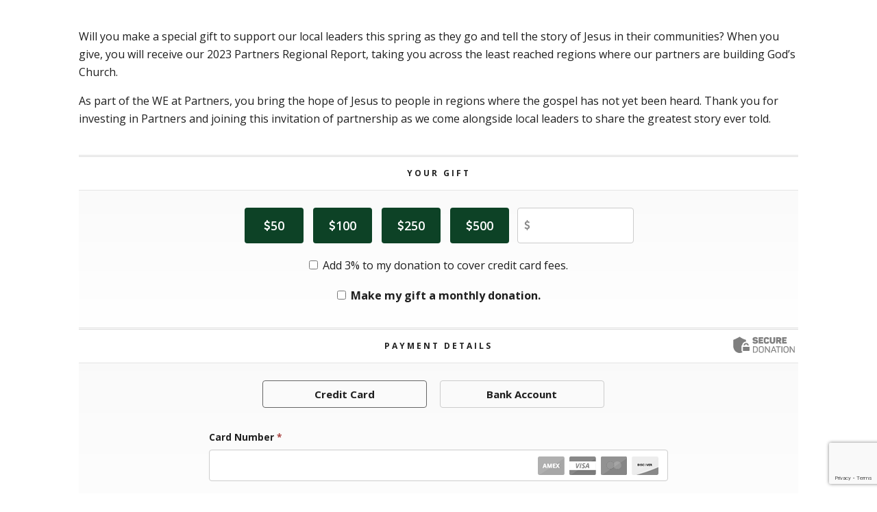

--- FILE ---
content_type: text/html; charset=utf-8
request_url: https://raisedonors.com/partnersintl/spring-appeal-fy23-email?embed=true&showcontent=true
body_size: 33632
content:


<!DOCTYPE html>
<html lang="en">
<head id="Head1"><meta charset="utf-8" /><meta http-equiv="X-UA-Compatible" content="IE=edge,chrome=1" /><meta name="viewport" content="width=device-width, initial-scale=1, shrink-to-fit=no, minimum-scale=1" /><meta name="author" content="RaiseDonors" />
    <meta name="description" content="Will you make a special gift to support our local leaders this spring as they go and tell the story of Jesus in their communities?&hellip;" />
    <meta property="fb:app_id" content="1198168190216881"/>
<meta property="og:site_name" content="RaiseDonors"/>
<meta property="og:type" content="website"/>
<meta property="og:title" content="Spring Appeal FY23 Email"/>
<meta property="og:url" content="https://raisedonors.com/partnersintl/spring-appeal-fy23-email"/>
<meta property="og:image" content="https://d3osv5nby63e7f.cloudfront.net/customers/partnersintl/campaign_logo/spring-appeal-fy23-web--20663_638138902630361296.png"/>
<meta property="og:image:secure_url" content="https://d3osv5nby63e7f.cloudfront.net/customers/partnersintl/campaign_logo/spring-appeal-fy23-web--20663_638138902630361296.png"/>
<meta property="og:image:height" content="420"/>
<meta property="og:image:width" content="560"/>
<meta property="og:description" content="Will you make a special gift to support our local leaders this spring as they go and tell the story of Jesus in their communities? When you give, you will receive our 2023 Partners Regional Report, taking you across the least reached regions where our partners are building God's Church.As&hellip;"/>


<link href="../css/donation/master.css" rel="stylesheet" type="text/css" /><link href="../css/donation/master-min-width.css" rel="stylesheet" type="text/css" media="(min-width: 576px)" /><link href="../css/donation/master-max-width.css" rel="stylesheet" type="text/css" media="(max-width: 767px)" />

    <!-- FontAwesome Critical CSS -->
    <style>@font-face{font-family:FontAwesome;src:url(../../../fonts/fontawesome/fontawesome-webfont.eot?v=4.7.0);src:url(../../../fonts/fontawesome/fontawesome-webfont.eot?#iefix&v=4.7.0) format("embedded-opentype"),url(../../../fonts/fontawesome/fontawesome-webfont.woff2?v=4.7.0) format("woff2"),url(../../../fonts/fontawesome/fontawesome-webfont.woff?v=4.7.0) format("woff"),url(../../../fonts/fontawesome/fontawesome-webfont.ttf?v=4.7.0) format("truetype"),url(../../../fonts/fontawesome/fontawesome-webfont.svg?v=4.7.0#fontawesomeregular) format("svg");font-weight:400;font-style:normal}.fa{display:inline-block;font:normal normal normal 14px/1 FontAwesome;font-size:inherit;text-rendering:auto;-webkit-font-smoothing:antialiased;-moz-osx-font-smoothing:grayscale}.fa-question-circle:before{content:"?"}.fa-dollar:before,.fa-usd:before{content:"?"}</style>

    
    <!-- Font CSS --->
    <link rel="dns-prefetch" href="//fonts.googleapis.com">
    <link href="https://fonts.googleapis.com/css?family=Open+Sans:300,400,600,700&display=swap" rel="stylesheet">
<style>.h1,.h2,.h3,.h4,.h5,.h6,body,h1,h2,h3,h4,h5,h6{font-family:'Open Sans',sans-serif}</style>
    <style>input[id$=cbInMemoryHonorOf]{margin-top:.4rem}input[id$=cbSubscribeToEmail],input[id=cbOrgName],input[id$=cbPremium]{margin-top:.4875rem}label[for$=cbInMemoryHonorOf],label[for$=cbMilitaryCheckbox],label[for$=cbSubscribeToEmail],label[for=cbOrgName]{line-height:1.3}.honor-memory .options .form-check-input:not(.hm-military-check){margin-top:0}.honor-memory .options .form-check-input.hm-military-check{margin-top:.475rem}.payment-options{margin:0 auto 1.25rem;width:260px}.payment-options .form-check-input{margin-top:2px}.ach-type>li{line-height:1}.ach-type>li label{line-height:1;margin-top:0}@media(max-width:767px){#payment .payment-options{width:260px}}</style>

    <!-- Page Critical CSS -->
    
    
    
    
    
    
    
    

    <!-- Global CSS -->
    <style>span.fa.fa-question-circle.help-text.popovers {    display: none;}</style>

    <!-- Page Element Colors CSS -->
    <style>body{background-color:#FFFFFF}header{background-color:#e5e5e8;border-top: 10px solid #0d4226}
                    .help-info li{background-color:#0d4226;color:#ffffff}.help-info li a{color:#ffffff;}#content .text h2{color:#222222}                  
                    #form fieldset legend{color:#222222}.donation-amt label:not(.sr-only),.fund-amt-options span,.btn-give-featured,.btn-link-plaid{background-color:#0d4226;color:#ffffff!important}
                    .donation-amt label:not(.sr-only):hover,.fund-amt-options>li.option span:hover,.btn-give-featured:active,.btn-give-featured:focus,.btn-give-featured:hover,.btn-link-plaid:active,.btn-link-plaid:focus,.btn-link-plaid:hover
                    {background-color:#9eb89e;color:#ffffff!important;}
                    .donation-amt input[type='radio']:checked+label,.fund-amt-options>li.option.active span{background-color:#9eb89e;color: #ffffff!important}
				    .secure-svg svg{fill:#0d4226}
                    #submit .btn-lg,#submit-stripe .btn-lg{background-color:#0d4226;color:#ffffff!important}
                    #submit .btn-lg:not([disabled]):hover,#submit-stripe .btn-lg:not([disabled]):hover{background-color:#9eb89e;color: #ffffff!important}
                    .help-section-text{color:#ffffff}</style>

    <!-- Campaign Custom CSS -->
    
<title>
	Spring Appeal FY23 Email | Partners
</title><script src="/js/donation/iframeSizer-in-page.min.js"></script>
    

    
    



    
    
<!-- RAISEDONORS Google Analytics 4 Code-->
            <script async src="//www.googletagmanager.com/gtag/js?id=G-ZW7V09F20F"></script>
            <script>
                window.dataLayer = window.dataLayer || [];
                function gtag(){dataLayer.push(arguments);}
                gtag('js', new Date());

//RD PAGE VIEW TRACKING CODE
gtag('config', 'UA-47436227-1',  {         // RaiseDonors Universal Analytics property
    cookie_flags: 'secure;samesite=none'
});
gtag('config', 'G-ZW7V09F20F',  {           // RaiseDonors Google Analytics 4 property
    cookie_flags: 'secure;samesite=none'
}); 
</script>
<!-- Google Analytics Disabled, log into RaiseDonors.com and review your GA settings. -->
    <script src='https://www.google.com/recaptcha/api.js?render=6Lc7RvIqAAAAADQ5tikyueUa5fdxXaTlIPK8EIdI'></script>

    
    <!-- Meta Pixel Code -->
<script>
!function(f,b,e,v,n,t,s)
{if(f.fbq)return;n=f.fbq=function(){n.callMethod?
n.callMethod.apply(n,arguments):n.queue.push(arguments)};
if(!f._fbq)f._fbq=n;n.push=n;n.loaded=!0;n.version='2.0';
n.queue=[];t=b.createElement(e);t.async=!0;
t.src=v;s=b.getElementsByTagName(e)[0];
s.parentNode.insertBefore(t,s)}(window, document,'script',
'https://connect.facebook.net/en_US/fbevents.js');
fbq('init', '856660062823954');
fbq('track', 'PageView');
</script>
<noscript><img height="1" width="1" style="display:none"
src="https://www.facebook.com/tr?id=856660062823954&ev=PageView&noscript=1"
/></noscript>
<!-- End Meta Pixel Code -->

    
    
<noscript><div class='no-js-warning'><p>Your browser does not support JavaScript. Please note, our website requires JavaScript to be supported. Please <a href='http://www.activatejavascript.org/'>click here</a> for assistance.</p></div></noscript></head>
<body id="donation">
    <form method="post" action="/partnersintl/spring-appeal-fy23-email?embed=true&amp;showcontent=true" id="form1" role="form" autocomplete="off">
<div class="aspNetHidden">
<input type="hidden" name="__VIEWSTATE" id="__VIEWSTATE" value="5RfZ5cCmSN121p5aP9G78pi0O/3g1bFBFA9oV2ITantZvedO8CuJhP+WsFAb15nKj2bD+Y3sitQHqyZ3SiUVKFAZE1LSTyVmQpK85F4bR9ed6blF4ZSGwJjVvLOctsSRslJ7uGZtaRleN0UYXwJg0VUbdHddYBl1RAOxg4uRjJKFFCioRs9ThFYD77+GVa6uRNuV9+8fLS8A+HHFL/Zzn9lpWdIa9GB1GJivZrGpyBpWE14y0ezqgSRX+GdBDZWO2uaCVMmbBv50TwtEA4AY6l7r/nhzCI3o1S+z2SgosSRT5XMr6CgKg0w8z9/h14M+IrQmAYUO1cxmBI4FmE0BTipwbzfaEuJpd0ywCMOHmofPbXkQ6ndSLMNoZnqSa9cY+/XzFz9PFl1bGcyaqDu3RmIfxZ0HElAh053rJ1Omzou5Ysf4KoGurRITWqOthF1I9kkdNYuTj01vEJEghgCPYGczmoDmdu+mFc8PS5ovbcIs6pTQBAr/ty6QAizhjmgZyuUa0as7gfvWUs0GLOuK57qBtgM15BVIB7zQjEV8eF0r+bi0wZc1wNkY+Kvz1qpA0tAyREi3YeqXIj9xC2+Aq0xjLENOCCmAy9jEunURUfu2zZTz6q6DeBROd/ZOrdmCSmUDq/c4N4A4LLozrAHNn1AH6a0P/[base64]/RXVBYTm9AxdYna+gRrOlVOUV/4rl4qzOX6L9SBQvh9hMSY54ml0tbjysyeSQBTmNNkV6zo6/KeHSO4wONpY+9BOc9P6d68uA/Tk76jqhjUhDCzdWiqVU5ONZpsHuN8vZAkOlYaKuCVt6AyyDcKeot3XtOmRXdsrP6TiScGWAG1QfYsv0GQCEfLjpCdFM4/QqxjMt/CI/BzfiDbMd67cIZlxrdI/tFmesjaWcRh6awhF508hUj/AbJIGiIYPRR4w7ddiKIWi2c1yGvC9tEQEn9eM35CG3DVVbPkZSVZcjBe0KB4tTbztCLaXXxtna6R1XIHGkXkDBC6fXtFssv7Nszjw/OiY83KW3H+ufcKixaJpsNo3FF2/zb8+z9Pgf/juesPG2PsUErsr4DofOaampCopybQSnOo0h5M64LvQlpUtVoXUe7eW5wzbh9T9DBffICweBg1zl3zNzEXUjQMo4QaqQG9z3DO+f69YpCj+Jz03Z3gDIz2HAX3VKeSbu/F0jbBif98MB/dYcLww7yo+3+aYgm5TAyt8fBU+jRaj3y7ZLXxOWxYbpUOWGPeEnFqOEhO7J27ChDcaE4nPoeaOn8LAc50USFZ0lH24Hyrm7LZ2jV6hEsTNjrNmbOr073Q0A6PRLmxwml0lCts0pp1myXV97vOik6kuSDBnGyAEkRKe1kOEyN1rnfG5SPY466fhoEYJ9+FK00mpeLt9r/MQoXW1Q/gC+9KPISYvO3g8an73rfngTrQvonTXT+lNzXyabtv+EeEJrhs+hxqX8kg3dXNB/tycT4daT7lBmXW+OBAZe5HEDQsjKyL+nzc4/rACRIk+FWkWuGG3nnyPn6THUL+9SGieEQS+3GTVwJpXzSp6MVjnZMjvZIYl+J+2nN2ILFaeJvwSk5eafjP23jnnMfJxBzJlgc1N3suR03XKJgm25GOrEA81V3Pgs/[base64]/dcARS2kkfV5P91ujQCxKbyC2+tAADsAv9tmVSJTL4FbPJQ6EZBPU6guKqhrN97IceF6EkKLOtCfzdH+lbXgJb030APeqHdBplx26ZQsSoHDcCGo+A49uqO9b2tBA5liWPgM7nY+By+EDU2lrhqtEUqdA1O/oG1YlV261CFZcy/C5nuozHwkttwPUnx260g4nOD7LygQ+FInTLaMf3OP88jASfihDMmhAgqOussWi8RVJOVx3HzFCbCPWEqyN112rozOaOpM81YPSdZq2eovTiIY0jKq8ssGpn0tBJ6uPb5+oqEnY0UoU/O14a3pQsHxfxsutZjHe1eawxYSfELALl5TRbXZqQrPMPjW6Q2HHXkUkiuNP9vC50IpsvG3Xc7izfOUZOCgOF1itTmznfhjfoqtLdD1uzprpc23NH9SICxa4BxyPUO0FoGLt/uOvzKUxLIHf2dbfzImG8OhmISukNvBx8XxjrPi1Qr9l6oH62cH/QOg6XXP2u+9HZJzAdYxtauRkOw9ZY6xyj90lJ17gfv8sj9mKNqsAp4MyI7CGT6MtMBSzkPviPAA8tJUthuMJkYvnLknQCb7lfzWpbZTmhdBrohZQphAI1VKTcZQI4ZUp723S+PW9AAYwSNiki1drEIYvkiewY4NmKNTZpCuQr/hMRAwwccWPLBa7oxkw6ul8ElgxSTP+4heeZpq3IUtOgjc+64/gayuZRGQC7CjhTwjrSEwkr0KUoKbc53YzeDaP5gy7aosXyyQEYPZlIAU71CUoYvzhqvvpTZZ0+CAaOvfoe9YScuDmZANCQ18WvUxRxq2bK2baS6y/26UxYOYooWgnKu8bCtyxCxW1W0XZR/vNJqZsid/F2LFldF61ZsgV/X1x9dLriCVxyA2EO1r6IHN3OBQ6k6LCDx3Bc0zoAXDxHTyLb6e/xb8nw6yoadniw+zV312JkRRVkhAHfG4lCmduUgkMCoPqFoDbuuBC3F1auR8b/q1JxTtUl5dwGlEZDVFSjtCgHQGqTng8D6TE+H/leGqlfkV5I2BVizq1WocreD/RM4H4iA4HwHmfY6eCOw3xxXJroG4dYbF0a7W3zN/6fUnXcQH/3NOK0UhHzXfjZ7q7PMpQHcZrE0towCxDzF/oEJYyTVsVl7dwKVlmszzgFQ7Rt7jxp+O9SAS+JhoQ1XlBYvunmnVcCKAXJHAx762/mndHjarV5YHQb+IWhD2Z22QhjiuZMcQZuGa+6BQHGH5XXkfveTUs/oYUg8mmD8GGWa+4kgBmP59gzsAdlea3KsEEiCmRvbXpPlX+5X6ZtkN/T9SmvYPvFyRWHrq7HNMF+o79UsFSDYf2F4Tqy9Sy5QIIUVFnvVadAHIJh1qfvNOsCTpoV39qTeUdUgnP0mFWtBN2BFHYOpyek7I9jdkR1enVnE1z8pA6l/o4nvsrTTO/k/J/B8KfSK+pE5rM6Q9Aidg5Od1tTquEFgCsQ8BHg8+UWTA0kwjlQAzEPWb2yw4BuX0d2gVCjaSylXYbxo/Sp6FrCbZ/[base64]/+4y9XMpGOBJ+jnc6b+1It74+UKixyc+1dUxigKbT8RffYNniZFbOFjFJmYZtKPYtDU/[base64]/YVYzZIKq+5uWhADhB3FeqFBZEMrh5EtsxhgibWN5NxC8DzJcyVtOg81VYfn7SmCX32FimEpJ/F8+pOuEOLrueKiAGbhRTgwYtOXy5aM+HWn22z0ruo1u7cMMJCoF8j9nBdv6FX4eg0aXkdasszSEQTPQpAzKSkyMoHWUWsGiS/CTTvHax7LpX3q17Gbv/[base64]/b5IgZJTop4DMo8wZGpK1acqI4hRikwG7/BMYeQWGrBc/39feXsLQcC3d9k5PPLMf/yayMG8YZ8No6T8R2bW1UzV3uJw8vUEa9D3HOjJqipv9kfOkrNoJBG12zzmb9SAdETlDvE4F+mfaDxU2RnBTwaVrz/kROsKILM7lJWCWLsUJY7MRe3przfNsqd8DsDJtD/[base64]/4RNh4ZybYaoRk8LqvhYn3aewmdKW6r5cmIdGgfV1Qy/FU7x5Yi0m2vFEx974+t5u7ai3p5ckb/r5dNOkMfMtf/KGqrrM81y3G0tVS0epV7Fph7DNXa39Pi8IcUw3HgSvo2rfnMQr1q6p4XmAYnVB29sjt2LkjpH0ETIpHno13uz/AMC/[base64]/mMnJbrS9WxYXJY91owyhGsPLi+dvroVOrp2dh2N9IHtOvxE1Xlx9c+BTmHKfwOUMgt66vk520z3m1BCFElDAfh0U4tzdyJCdzVz7Uv/axkVx44JVtlE5t1UHfEQmDLbycriiCBTv2E4gmgWHtlnv3TD5t3OLtyFh4U4RFReGw4Ys0BBFkrh/Fz2p3NX2bsJ1/6fLJVjbvq0qjnzKlT+YWiOdh4JWObrlnQlcbqgUm9WkM7sSEDzu5J2+pkhmBLJv/wzPLQh/3TsoHYPDV+Iymwdid4xDAw1s8p8bmXf1of8KUWjTO/fmKWCbtz5o6ehNv0Fb0+bD/Hqe50uEYjZe5mXAsS70OIJdd/[base64]/uQcemcA1B7dnHVJap+VjzNoAvkG+ijNriDttXwm3yeh9JX0eL5u+pU1sJ0K+JcXYarEQseDZedMZJacI4SWZwQteE+chjCoZdZ/Oj7m50lng7wTlkOCSlhY+VYGfP6iMEXI67tjyG3jp1twHk1ZVXZpe/OOH6KKQnzawI4QTeEfessr8DxFn3jmcfke1mF2YRVNBvpxLJSqIr+YqRtsfZ8jHDEGhSjdFXm4CqY5N4fZ3RZsXi3PEDNkeNvyAN0P1Z4EGod5XB6Ixex1jQ8VxRjFTXnj5Z6kIGtJu6/BG32H6XcwO14Ek8Zm7ggKfQNp2p4IQQQaPMa0+Z0DtXhXni/NrxtCmEaW8BYtwCkCKE+qO46/LKMzouLcvLErH9M0ln9GifcB97xjOzcIw30dbTXG3f0e7SePFsWhD6R/vGAUTh3IWfModHW7cQe7myVOljzMvtWwQDDReZxwJzvVXp/uvmQ/NwrCsEx1qW9uJWyQY7WivAOryu/DNFtqw3jiBxIKm1pzHSW6y55dTXXDRK+kCzZTbyjrDk+0G1qhGiA1yBux14MRwU8CfyvEF7R8tbH9fHLM1fUCHP5JkzJVdXY0Fm4eNd5u/0OTtbHdsX6NnNsHDeOphhqdAc0SZsQuVQN89jxbhjEP7PgDtLTYeQsxK9Y8SahEflMrUctKkQ3cFdxo5iatO0QPP/NLjixnLPKq2dOi9ckjCuSz9YGUZruIfeCWwMy6oePwwf3wzMRDhSJMtJMY6CeN4m5cKd15/ZiGEGSveiNFcAFPEEKKuFLxgz+bD0kUhP5Dnoddz+a9nYdBEMbby5rGV0L1M7SDCw58GUPDqczecQSdOQrwgF5QDdf+/cMZolf4inFfW7q3LSCkQe3o126f2iqzFSr0YviWlOCqTZ+JuVmeEX+AdYi2DHF3hbSueV47zPlBcB8xANd1iqwaIOjs8v6oGAOI3/xpDINRPZaQWZhJm8he11/ByKYR8ZWdovTyAIbQ/RDempKZG/svGz0uVqRCuoR7KRu6YFc/1zjfB95JbsJh72msMpfSAsOJS36e2jlcD3tEYPhJbLfJ5sb3N1ZcNT9noyC1wLAkxcpNnkEVmM6xqygWqo7ACcoBoXC5pAbaN4LBZo+VQifwbJAqtW4Vx/ZjCA3gWDN4RVR6YBdGtjd/Xe+Hu6vPuFrAM6SiQIDKE4+D1ys2GetXX61zlvBYHCYzfXi2ehaPYJJO4Av8n7psGSigjf/muLAf+BNYXKSfxiexkdiJ26fe98CuELRB1oQIMfcLRP8mQtWrix6Iy5iJVvSWri8otTFTsxeE7SGcVLAKx5EF9lTk/jC56C2E5yoX5j88WVIh7zP6xrm8E4gWfmkQWA6c3svmXshT/Iw8swnf8QCupbXlSebY+1lM1d2MmB0/IYK5gl2m/vOdwNjX8ENae0/PULZLt/MrecQ04UzautIGD3QBq/uRvKoHAVsXOrrcs0Fr6b3vBMLXRyZ7Czx+sTRXtccNls2NwsJYuVzFk37kxCEW37YDHL6g2WiMzdVdNWOHIriJzrievO7X8UaWueNpcc3kt/fsqck6WMSwrWjmw+Pg6P2yVqUpfwgGA43xVL2sQgUjRp4fe39oUXu31jw1fjHrg9LFwqM+i2wpy8BeFgD8KE6XOg3JDP/Rshp3g+E2VQjxyDd2uYZi15tkGdf6i13/EeJuD3bgiy4isDPN07uFgsWAhba/lbbl6MeyStwKHuhC1x3T7NdeQ+8ewzGuT7s+2R3eVoLPiPZPpZTcilFCzbFbQ740FOlnKsDR2Fd17GK2uomgUSySkFoJ6p6D/kjmIt3RlUk7uPNOcEZ4u3AyMXOzOYKajTXkLVDjSeGJLwLPQvHdB4P/H49fc+ymh2uiP6X1VliQTwW7drTKK599gIp08CB+S4mKtNETXIHMIzjGlk+E9t+4YcInEcSJnE6KNoT1Q9qEVhU0KRArmXxtishNwRmxyBWBqYz1grLPdRVC0hduNVIVfEXC23LCn7EC0Dq6tMnNwE+rwKHR6r7wGG+FHHSGUuYlDNpO0brAve7a/SQ4Baqyrd8GzJJBZAmIwkeXlvxDLwFWKLjlm2NSe2bzM1gOnTVF78f2t/7IQpqx9zD6HQJXn+ZnEhAWQipo5oPUAzDHw/sPQtvn99OtW+877vD0hOmWSkgyUobU0WIIZReukyK4vC5Lk+RApJlTDgEhHqxoUdejpfngy64P5kfCY78jPPxTX5UIfL3Bgc6/[base64]/84XcCw7YxvnYduUTokUAu9G68KhZ/d5fQ+7sssyY0rOB6zdQrkz95JrV8F0EioUPVM4SqyNSNytJo8uVwAA2buT5zp0Pd+TDpueK0+6lE+dDsf6adb9vEPYBe7I8As4ZqYm8Qf0ETZ9nr9xSi6Ffjqrp/J9KePLJMD0DO5PwqG38t5HvjevUK9ff15l9/5itIhZBK7VbEHIZCb18p85YWxIk/H+o7BSWKTyQBaGUMM6eSrueVrFyZ/o4TiAL2PGoJ9EkPik1o05XS6aLQNu0wNdJPiQHZcLQPrFt488sNeXX8l1eIlT/i6IyoC48BdFbQQ4V0RRmnSDQBCdL5svH8OYhMVlUzU+9nIL2xJyNI5JjPVhYIzglxYv0rO+6Ke0MjbvPKUhoqsrGxSLCdqFm0wmv1/TPGDXsAuFz0sF9ChyKwhtEFWrk1gLMHvuS8Esyuv20V5RvLDwBauH0Dwq75PsN8PBDwFgZ1XZALtjB8HKDmZf6+HK95Kj9RiDiiSfaaHL+IbPT3qj7y1pLs9yDVOeZW97F56DCs8BJdZoVba/kK0Hy2Ns8AxJgKYHGqDkzx1BlDz5rdxXafz4G25EKxOwOeoZlW+CljRVDviWd7i0gPzXPUZmoH+brdenkPyNMBYOhl6ihExcWWJqGvji83LrTbB6gDLvN9U9FRRrfJeaQg7p1WVcvtFqzZnOiNYqX5G50/[base64]//FbV1oyU1tbKjIZqFG+DvwkyELY0UimB7bHQ8vbdxHI+AV0wgieDEj/uyfUQ5s4P3HBBtFe61a0EOg9sLt0FLhDIVxwCh0Ol3rhHHzVKZbfMt7vhNdlRttJz36ChaO6qTJUC7zEpm1jo7Owk2inxj/Cjgyj1qgjwu+HsR466NAtoxTbNepuWNhkZyIjdxgl9GcGM1yF1ujyrCmbgXBHImMInqeHBPGTfiLqv/p9uhGFPdIspvWKQVPceEyN9HU+952s7I5DyDTH3bDseizph/STnqxtUYHB3pi2pQkeuV/xsUcSvBxqscqmAVQJBO8UgSEWRqo6L7bcZRIvUyERiOUVbAsYEGZow60ox/tkjCC7+Dgwxa2sYixYGk6FtIexHWQVxQm8QlWRTPqJfPDEhgWtPdAz43sUqpEUSEnaHilNOYtvwF9wysEAsSdjoZnG3gP3kMtZdbnyG/Kmduv3Fx1n8SBOOAMSKAhEJAfZe8MNoEJolljCf/zrBrn+rj3w4BDICQRitUPcOIxzizTPZ+rquN3uRLBbcNxNrU5txBQxV9Jsn7LvTlT4/7ZYl4qllIXtaBgdofj/VxAGK8ign0QDQvEJ6HmtYSC4er3TzqIytHourdgW5jILjb8dgyALeEK7o2c51LfIKhevXuKjfopir2HlQ5P3xY7fPgLQOPTe8BvU5tDM88lRfE5qG2LTioaLzewsGAzkfK9mFyr9CrCIwptVjIuz3W1GvRMH37NeoPzDI2zrUGyJob7O0pAB5zTOo/VtU4hX0vsCMj+SyjErAoTKZhGi6cy2d0kwXjnkXAa590Sw7PU/gr28NZ2HU7T5shey/lnaujQ/yYBE3msS8p7miYJZcrVF/[base64]/nKGCKlB8QcrjcdgEp4fP8Y9RfV3pkkeS/wux/FqMRxTfWRwXIjLTea1OicPsZi1Xv2HEcp3mg9Cmyk0MkGi3H5GwLeHhjg+d6+YdKQrFXiJBIN9JAoeFb/o+x0xzevwN2yv6TzLGxfe1eIgCrmKMZxVh63fLUf8sPG2GiWLIjRbfVVkC58LlWfuoiIHAP0Yt1nmB7/dYdb2JRTmEcHo6THc6dwky6OCTVPyKjDK7+Z+XuErek1F/u6zWRpyI/Vi+C7fJb9WsVuUoPdw/qR22gd16GhoZ7oszGAYaZlGkkRJ99cG9LVQc8uqL6Lh/1DSyDZWGgeEypZ+58o+yovCNwD4ahCyyQLtfzXsertezsLnKjFoq3kfh98SUJdKXMGL7uPcWC9oVKPQY87RNayRAVmdcfJEoulC4n192OAHdlV95j19fzMvsCJRc2QGyNRn1yK+1QiKYjzEYNu44AtW2kBeJIyaGmYMf37iDGaowHENA/1CbK1oKI48W1twPjG/dsIJ2YEPKrrTwBm00Qkit63hBpkhM7+VUjJHPgXPPS8Rpf2u0VHBEOAnqv1QF/rJ7WgmmiCo4Q1upo1rri/Cyy+cphnYUv4fTPmqPemQNqARNyeYVyWcavGpQsndnQA6Zfm99xJN9cdEYDn0lKSSE/SeAxEylgvnh00FyVKMEDoHtSakR6ESOq6DG+4VdcwF8xlHDaIRnxItj2EKJLUFLTMr1YX6QmS/luvW8UYMcuvqEGmmJNznb9B7Vc6/iHGa+nrf3O1Gg9qfEjynTVw7U6AvWfyn8cwwKYf1WZd1UJ+nljWF1g9lmAlx5b6/3sf7vowtgGsoN5TAVOhtzpcex9op6b7WaWt4S4TkmzYXexuJ/LGfCx8Gl6ZX1FzvsJTrIg/Y8SKaW+HvqB99KgsEjG3ajGS2NeK3x/8jMVBj4HRigl40dWQB63MZTL9qhksqlgEBbDBhZEHmCg9arYceKdJmT/2QabigLM3X+NHz+rHXWFU0NajT924UxLn3OqQ8IkpykI+iTYmBWfnhov38LtrLNzjgJBGo0ZDdDI1Ir2IyS/85d69s513qOvOwdNQDIiN8WKglg5znU96ERU9jFWkj4aACfyaxmrT3ulUII1rRevFsenyv8C6IERfaV5MNu4otzv6aySFISy41uTMrvq2QZU6EaDpX4ClpHowMAnGS9oG9gHcyzc0t33YJTLnLeBhT4jOOKNnFLEZ0H1YrPOhf/XBPRo4SA8lqBC/feOLP7idumLVMp28dcmD+WBvBlTv+/hwX05R0NCeQqNn5x4tCKNlsdslfaL0FNSLKCkTaax/14+ROifEK3WdfiVQYM+pGKbdR9BVBM7kRErfTblpiyHWXHsyx7nJXPhgp8ipg4RaqKvVKHuGPMIRko+J3qRD/lxnMWrrSJe7XawCt+KyiZbU7fw/fVxe/pa110GCFTnMgD3z1HeQSwpjXbV04Wl89ZBdTZ/54PmN7HA5yrUJRNZS1LQcqUdYsUYqgGT1C5Mwa9ZlO0jlFEG48oF0iBEo9mA/QBHBTKAGWbYdIe9ZyOxZn0pKKTxBMJC/Tak/vc0dBp4Xuzumqh6+S2QHJngyAWnw/tI/ivdtZQJLKdyIOJJ+MGZnhN8EBmhJiXKJUn19lf5tZqH8VxhNR0026ZO3p7Fh5yZIJvl5+ib2aoyjeOnmMQYgAbj/eqdGMZwp7APQZ/kSWfn36JhbDW7elvMZzAsSBlO7N6Csb564FZfX7ds/s6wEwt7DaufNlCBUkpxwgisAO09QUhvGCqCXIt4CjEM1oScBUKJPEoqY9n/sIicYmLSWBav23WmsfTjPg9MwHYgtzF88Lm+lQxaP5Gvxm5xvJaA2WMrUMTUX1zabxkbhXmO+A3iC4p8uKvKM2TgLp7P2CFTrYiRUoB8wEq0eCu+Yq+fESlucLV7s4/U1xhTiZ59ioXXOFWIN9cDZwb6eX8ixYWvVsFIMrQ0VYhODeUWOV36bKaWZbmXGD0Wg8A+vbuNUXuJoDysPtxGagLnhB0AiXOqbkMs+NzYOMaeopVtklHfDj6yoFWPyw7U2Zc73S8jfZWRCzN/9OjZR3UEgctsktHCcmyPP0GTyL8NqAyLo+e7wHHkkZ6PIOzR4+OxnIKHcHuCm7C12Xny7z9zJXNjjruFOXUvwUgVPJ99iNEvR/Nu86NEv9BVhnR/NCOj2dZ5pc4kyR5XYqFpmvtNUw3mtlTLSTktNaifsX5PuDvSLw+dmMYc1r4ZS7aNIEZ81UBOvBC5AleCCaz1F/9V5vNuFtwGBPS6+DpyS53tuEsUuCF/AhtAR0QSfVh50ZwjbvLTa/F1Ls/Vvhj4BukUP3vawa54/9q4Ktu9ckbt6q/6awmtHCgl7Xg4+kne5qt2TBwnmKS1QxrgkA9uAK/dRVAROKXISi4kuedJJiAdJ/7Q/FBhujw8vYYbzh33XhxMBZfZXdZXleCwu3PkewtXdAnU5Drz0H4syDZP3s+80hwSUdAo3fqdf17+zd8KziffoKOw3f/L16yiDyL8cOiCZptlV+Vp3VewwMsQzOJg+VIauUX8oHWhpI2N46AifQI5wBliRHwZGK8WNEaemDe/y3fYW6ZxengICs1pHXWRMVkavJLrscWxrPLHbgFbH8esBIdQrUnjg0aru6Ljo34B0wYronBBJhMkrx+dMtEsilDlUEYLOcfaK/RPU7VMHU77RAp271EoOHEUzRFTx9lFL7NPZ1lkTKRf+EqzX+ewyHFgAFXpX0vUcCTU1MmFY0nOZP4ua88dy9GH/d1MYHFEOH69DZoNrqAjyKyO/hpV4myuaDCxV/MgljiIjOm/O5cieFZZxXWmCc+zD/zKZ1ym23sa16+UrPs6J0C1sacf3TcR1tV/YclyzEY36vEkhQbHB8mJpvDtVfzcvks08oWGDuneeVnJ1MCINumjX/NVu+wkl5u+gpV+5qA6HEbzUAWIzxsevjNYNyfmPu8DX10iBZb0fV1BZm982FrB+y0ZESEOpnpydkfz9hSjqQFEpyHR3l/SoWeCb4X7p7qHP06io5D9yMCkm4SH8xRrKQQ6Xq2IFpVFl6JEsZpE/sp4MYLHLMXYPY440hpQnug4mk5LSdWSM2hvTWpLEvo1ZqxsxZUMq9aPQ00wm76IVou6saEAHkEI948AVeYrpZTu2+oDi170RPc52jlqa6GnO+8FNLPM3iFKilB4GMbZyqjbGxtjfk8fAqUvxZ8mQ2Vux/GAOhIQWjH2sVowoyk3OTFccRRW+jqOQ52ekZypjHuvexx6RqgZJpL6wbeIEG0K3IzU8qaMVVydtiH7qGbnXO18dK+dtbZnENRiIVR5ozh4kUMiSJ//ZDBBp15SaKkoRu2BUzTqwBPoh8MHG/JIM2H+w7/49HFvoJOSsiEyTk6wsJ1JNqvH4P4qhYsXLlxG9Edwp1ez2dCHiPQFAidVJgiz3PJhB6pe4GU8KcnKMwC7GWGcZxKc9h6CoznRXUtpAo8kRnYdtxib54t6s77uqTNwa5cWusNugg0X1v/xGHdMEOSS4v22busfQIA1HBcapr94/XLqN73JpzPNJ9jCV3CMmz64rRQCBqyv78i2ABDHgylW4xZle4pwfg/3Ye6E32aw4amM9K7HvsaWB8Nnp49/YSTE+B69m2j3Wcd+8CyuPWyEmeSU4DA2AZNvTqlrl1+u2xJaxgDy3Ctgbym6LtaVhEaw+pts21pLWi7PB7U64Fu8IhHfKbBXFBFsPWi2UNuI8BUFrUpvFrDl5hRP6k23ugI5qotxJgEQXvwAcWSZ5fC6N0FC/1eZfc50NsqLNln/tgkk5xB6osduJwxAPK8Yt+xnOM0e+l7cljznJae+3EipH9462HN5qrnptnI6E4wwipk8AYJjIfb3ZQ9xk1XynxoPqR5QrpzdzcOHssytmRbqR22aA0yquqtn8wK484XJUZp8Mkh2gOLRI+nF4XJ3WfWtmWWL/ASpZLcpVzoxtjphyqAnWOSZ2Fi9az02ZO29Z5sL8aEB5lqsJyP7X7xwSu3tSmYkb6LuBP5X1yQmNMJPcDEn2vB7At8AOpKgLJ1a9afurbNQgGkZXj7lu0begv1pUpaJO5Nv6u0m4hZA0iWDSmp46IJtkYK8Q7t4asfr3QgLYCpz/vJjF0PCpk0ZWXqyyJtbfjub2Laoq1g6gHv/A164UQcZjc0WYA+ifwaysrgZGjxi9hF4oLBUlAnM5iyrJLfZVoArE+EVrxFe50E7f52XF5Vp3DFhcTlscSGKYDPOIF1YHmNXOxeuPhYr09jZ6z6aWwq4EUJWJsqsRLgmOJO+CGiOo+sjU162f6hnWjXpOdprdUpaae8f8Drh8zCbkdMcpDgZcIzbTFb2k9ZQiFtjDs/7CsbyGjIOEqgUeqpyt5ND0d/1xuLSE5XXp+917xDtncZwiLj3O14nlEWXcP25NcVDGfPpNznA8e404Ds99x2SQbDYv4halH3DDTfPbXvc8ymb68EX6mJ06PHR+SO2N073p4HTFj7Q+WiqOGWVlDWXU2W/OCjAqTFs9j61Qtt4SkJTzBoP27v0osSEJha01wfuT5kR2mgjiazTn31Al8Ns65LVEi/kRinQKU6/svtrxjexqm/lzQDXHlggBkBfvReufQZztCGM/w1vkA0dIpzDwM/tuU2CXc7fC2zWZyzzXnGMBuoch2uVBEIbuRiWgX4irJnHa/RbnfS+E5wHsT3M0kLovi9FPOiJafYCOWpzMwZga/blzZxYULN16xJwpmXIvWEhzLCP1FU7nfNvcN6a6hryfbfb6/8W20gM6blE6XTK+qQH0zUkkbtcp6vBkeyv6/6I2w01zkcdzIyK4FQd1gnKU/lrEDf42/1z290YmVuSMJ63svKL2CmaB6Tdna7d2QKV56owvOqedDV7DwEQOHmdFQTjwBWsiRvUTUQt+9AYK/VOJ2HdQJJoUkZWal1FYnoOgFpLP0/8O6ypVHmcp/f+29g9FvAoKI7vaxC4vRa2QGlsNDDlYcTvUCnJoGwbmbDJOLyK3B7lX2VCPvIYzU6mLAxLqSsvBjtvO4UYzhQrFiHlqpSqVLgQi3JO/816ovaR3FtuQ3QbaISIxFmUZkr+sxNTb0L+xsXmKaP8BmOjKpUDhnsin1cM9NEl/dfR4pRtN0o1ByYPJXqgErl450Jbij+6VVTTHjCd/1BLuxyRBsaDhwRWzlQBrKN2fUpRktd5ETNZo5zRBm+d23bh1CAhW7bpPUJJSdHQ2Zblsl8PVuMNmhd82dcJTA3W88zFhfq2Bi+R671fCkeibBpptDRXm0okPTsVQgP6ov4wM+FD+NAuId/fofQ1UkSRBbwiYySNDZeCQoGUZA0RTc606IJGGu4ASYXWCdZctu20+vP+QE/2dV6LI4Kus25A+bg+1vNGWMMu5Ou1OD+0JfzmhD5midnRP5HdAEolc0VN0HdDuFevM/QqCvIMpKQvohuWviGDWAsYk+siWXNTJ6mgH5Ay8XmW2NoaHurfMn5tSACfeVCzhEn+6lLj0l4QQn5fwgvgamtUskamD48xozj5tmC+B9OU6PC3bOia7X/nb777SiB+xs1462yBeAQonN0Vq1DkOMStHjwlk7+1tg+yFBg+9nDYasG9PtowjFTTHjFr9PXwAtdVmNdpf9fY9B5XJUmJn6V9mfmIyq/GZo/pz54Kz24/Lrr2mQHB1kThijv+eNVKFYUzK3uaBEpdfVHU7clxnsKOSzMqKpcQVOu76mM6JoKsu5IdmqPvUd1WOkoaqnrAkaqL5Qy+8bbaezGAaocBjw0LC0BxsPuHmc3YCAfwuX/79N2MaX2vwDz2g0Exhj28GWqTZ1nMkVk5fkCDtAUpU19LwwBcj4zdWa7ywlc6lpU7fr3nyrSSkiebl+koXEvMrTnQBk8S49cuTFFp61rjZM3Xst/SIu4/Vl58Xbp9JoZ+EeeEg/bP6u0xm4Bi4EQN50PwkVVqasFAOufk6/9N0ItQpCDSSQ8GG9RZ7MUTUwUUeyceUyF5KDl6HOQBNrnaneiHqS/r1mCXvgQdhAfbYdmvRbvZkfzg8fdwY4Yt2eN8grkkbmSu805g9D3pVfCqPByfevL+mFIj4XVcemPke4HP+IKzXrHA0fH3DGSBImR/aQrm4QBywhUxNkLgAckjEGp8/er6srm7DLa57GB7vwvfSGIbRfdCf4tZmBNog/hGJ04+lHfGPJYxxcU4bY/eaB8qMU3k53ewJGgyiw8ji0xQyt7QxyGjerte4Z7y3mqTkyUEZ5xnfDZ2Y5OQwrX4XSNaofFm1ghDBaf78Adg8yGvvwlJ/AzuA8jq8Pjr6yl8vP2CF/a2oqOBCUt555oOKTP9PfpnrCL+Epi5/R+uv+FuStbuWgs7lrQb+gkgWTENNMOk84RhdiKrYe50GGwlZn6GHwTBJ5z1gNx5Gc7YPsA09naSRP9tkrroruOrLEHYLO3sIxAHkesq4baJg+n2SnabDTNREiC8FWbzDiRQfG/o0/YeYJkIac7GYfKBdoTAtjda6fsRGEflK/zaAJcglu+Se4+cfeBAX+FSpLEf5GwIPuCUgSXrCsIKFDBmlH27z3hjdHMwCE1twNRGgR4DLdUDk8oGrzpl53IHBwyJBZY7rz8HWR3oIt1qIxnbssMnREoI7PLWIWfmCboEl1zpiyE/lCz8p5/pLe9DULNk4ZparwXLFP20zo6T3w2C9o2nJA+yDfZ2uWiFlqV2optq4lPXIaJKZ9GtYJrjS0vPNz6/5rSx8RMPu5/scpKrMJF2t4toXQrJC7/BXo1wTALldi4kAu4DyoUtony64jUfT6cBpqSUdgps6gf8fZOfxJTzVMQzx4IE6dqh1aDqDVrzy0hnLXEUbbQiD1ytpIFQ0bRN1lc1Ffkjcpg/tTP/MstLUQyw1eTkA6jENp/gtpB5q1dAVh8YyjhnVZen7W/ZdEw0wL0cPMP1RyijUzHEf8cHK01eYAOtjvTv9gb5j63mcObZiTvf9FeFGEypCKQLcSJI/iYCzh54M4LhrJNMb4Q2hjj+UwD5qwbGJuJdo7Wa9syfd2hDx6g781vaWgKnkZkIyhdSTN6tNZLmIdhPrj3VjSNi4l4//wC9nSPVtcXxigW3f6ZwQmbhnDyloocHJPDaer9Q4Ptj5VdoSFqz43OXm0Btdj2TBIB9TKdvuVP8ONMjB3fs0XYiaQElNgESiQYbVS1yQ6hPdSwIr3v12VqOouW5pCwudVJ6UNztdTzIRXse3/bSnSbHGvZJV61yxh8HqR1BerZYj7FvmHhy0oIfkn0n3CCRM+2xaPJwUtj24BvLCAL2egyypuIo7/xW5RvOyJ2YcuiKM96jDsqoh3UXnRtu0zhDVG23Z64+KyfH0OAByJQ+P0Zx+RwlL4Sc9BTZVvsqX9H3lDDNAZl35xVzGKNCv3l21xABNHZuS5Ezry+jCjwNg1oSxknj/j3nqgcukYP2f/wV9Zg66y9g9CY0U9eMIC1W/qpDKPd7mUpwD/SfZrhRXygu5wflCaXTRx/r6+42TokHNcLxhHYPZgFS9bivL1xkRvWAJoH8pWMfWtFWSaYgfBJtB1EVGwkihueeFqEPyA+4MFlfba1qDQRjAqtNakp6ISdVjWHkDaMShoE6aZ/pik7drQY1Ndx0z8M06jGIbO2oL7ZVb4hFtOo7R37xdPqdW6SOx4kjQfkAmCLERY8yH0POTPS4yePTUCtlosJCGe96fWWNFknt7LXkLGl86i7xV434FxOz74b7NucIrX0qx0Vy0rKJYLa1it8Un2tAo9VKDMFPCr0JzIpKN/UPmuEs4gPBltD4wvsi/U9fFk9RullJoBWVH3kO3yUCYd4Cqc4QVqKjDNy3dyAdAdhDp1csxCENlYHtIwh5mRi7fq6e85RTlHQbP5NPdP/yd9PUp56HXDDqqD9/P9vzVXd1w0qXxCtoP3Rgx/vDeVaZC98UuabSFRbFEQK6Ukrc5w1BKvWzzx2b3DUJUbFfK1WqE401EYzfzHLGUPIB/QWmgdnKcDdndrsV0DfjVY+D4QJl6jaeyQnpCkBK1OVbEWR+ugVFV0jqRaj+kZpXUkfITc8yWc2LQeEk35lPPJIDVflEEuKXSmJuRU+gKhhpzK1P3uvgakCUmmwDpIjWLoMu1aAwsOFa/lNlcohrMhmOBUT8VzINkaxlhR/[base64]/Ylp3yqa0/yOSwdwvSopQdhUKXyOGZIE8HAU+JJqca4OLEslFVbl579DPRPtgyFduNdFnmwtPC/i109YG4NZ1JlPp1E1THOgRG8tSCfpKs4znruCa6ilVW2VCxZnTvDXLH0+GfrEbbbwMZAAgtgbfiTzXIJpOCz61VTsWI0PVlt5CZGTN/IwjdaUIGpNTIglfp17IwDopC8tM/6wHFBM+paV0xGYJ+NaYU5QE+mAinitiPfkodM66ZbrdaTtlgoXeyorBmEQKfjdRZUdR7EoNBhWpQ0MNUEmEfuuZDkqbDI6BYIZUypB8dm/V9cOKSfOIAuzS9LHt9xH/[base64]/[base64]/esSX6mApy7fIws4ZVyBzTVVEOcRkEO2/d/doM7Cz0AYlMsAOynwdgKt6N563gJz9R2HUSI++Xtp42g6d4itTWWxcuJjz4Z4Rosbsh0YA4Uhb2pCPWUdgegidW5VSCcGPeDk8pZKAcYqQnI8g9oWbXwvaBD9gNeAz/v6gwhlH/OlKVU84eOWh+fjgAZx3BNTLZY/Yml5Gm4VDWRZ/BqpBL/sbuCsPAuD4OnRvHSZn4pR8xzjR6D/LQFus/TbZQHQWflTbYDRkH58nGHp+uadnDSTA+l/wvduZuG8VoHXM5OWF1TraZm/a2TACh1yHTiBHxrcDsZL4yeajEMRGYDmRIaiNRVuoIeex1oR4pwi0ob/QOJ902ev8LtenOdMfGqeV8+ZnnRFJxeW2gz0e2qqIACrzNkQf52xtnSYpf22f17H/Bl0wG3gMnH0P+UWLmIX1s2tLmUa96UHzasdZg1LLckEyoRBilpGe1oANkfUjbudvtIKK8IBlJS/xXbOV5CrWIoVsEk6R4ImvMxVM5eddeygT9CKtOQK+uXWPe8N3dUeHBy71ZDFdFx8LGU3uFDu53C+mqZYHXlNq9k7rX3CPy8p/[base64]/53oFqTtrIxEnbsvdg8tOv4XlTHZ00MNFtswvXuNaxc7PrRjJ2UHwRsGGAokUBqnLR0lG0PlX+M6aLcdeQp/MzRGcGLHnKSzViDAKoN7Pg848p2GIgSLB7vA80+992RGkNuK7rZKozDOaGwTLCnsqP2h0nrhfNpEtyW+Qfe79YbdLn1dTVH4blRu3FJ76XzXhIS2dWhB2RsjU0NU7m/lNt9O/[base64]/[base64]/2USVoPx/BzzJptX6cQIMbQCOfWf7g6e1ZUnKqjq8kJNIShJhsMvaevVUa2NxyiBRxgfOrmRQlYs6Fa0JC65JIyt7kCfGt7iJRrOpavozNj8h1qyYe9RTYXnrJxxy8O4E9Tusb29GrGXaucZnaM2Av5Deakry3R6etq1hwR1mu3lZAndsdr+gnsdJYl1ni/iN04b4in12dANo/[base64]/PngnaGHONKmva7jGujmjlzR1E54UjbuTrpJo6zG4U+pOUNpG1cV0303Y57x2Eb1FyxR6F+LnQ6GXxpWN4hKI4LOOEy+5eKq6/+w86qd4CFwGHaqbIhaW8Z723EPkUMppAfeHdsEMl4LI4f3ZQ7lyN+SfhB5I+vckcol/J4/8cKy9MduOzmLvL1Cvzyqgudo36bSN9zoa0CJiyQLsyM2yVQYscV3+1qImupuBoXfExjXJ67BN1pTH/GMdpqvCViT+4DlSp5H3JHyyNGmdgfYeA/OWcxM21CVxN1J9R+vRlKJHokatamlo4CJEmt7f/X5KN+6a5HGgPnryoc6Cxk3O3nI/5ZfjlCAHxK0ud6VWMhHfdsWZtB8bSuKejOqLSbP6K9xNBqePqZ1KLmVl5RVx+Ui/PxYrnroHpgyoEEjgjNeihAgvykqUWswsjAheI18qc+1aKkniJrOtJOvbfcadZbDZFxtlvgKprzxthsqNQC2ghnT17A6S/h8/CkE9Xhf8VxEOTyt5U6nF6kEazlpDBhRjkk39PdkYI76kSKKsNRs1p6pZUtkNpAkyMcMjHuP48a6aGFlNANIWi9RW8SSxBQmun2o9huq9xeYxN0uTjzj5px1WYTxl5Fdx8b8omj882iQAuYSWJaynu392xY7hv+Mo4Qje2wR4O0Gspv/rw244ETQR9q9u53B9f7VdFPCY788XorhKbi9L+8KUBGh0nIP05ssK3hw/bRqnz5K/zbEIKTvp3xRNsMcSu46kbBrWUYzHQd2AtRdEt7Bg1gouz7obZPGKTJ7XgQXsnn+SGdkdRjsbEu6ut674xttwTGTwmiQ+atlXlbLLEJd0NjCVutGOZzqx1atM+aqO46yWTyuWgKr7CDZL5UcwShq8XhRF5q/KCRDs24hguCSWaDVikwsiK++6y1IietMusLhDsvIJukNoqyPKkcIsNzi6oSCMa9nKe2QyVqds/94W2pg7I5GhuAcoRp4f6hcL5rK+nWDphOJAaarBwYDDUiyZ9UvUeeK2EpiP/iis5zlg/HvoEOZPMdrVH2A4NiXjxCFpKwnB/wD47ZeziP4GsbDFG166pj2jY17fGeKzHYyndJ2s0QzPo8ccmhjihlKMYrXX7dvCEpKfKnj9Wjry3gDmKgyLn+wjYQeepfLttXrspsehb+f6jg62BMZQmbFOg574r/I7MdRrnQJ7GbYoaFpqa5Ve9TCjdD91k3x+DwI6/VeRxevOZRs94leyzXbnpv2rSJdUc1EN4f7W56zZhpcRd32yxiuCE0b664TGcRCMviRuSMRf/5ytBMgc7daBcqkJFNUNecpTChbu4QKLbz2zpsiQQaVSs+imxLsInmVA083/yhT3F9oGRIj4W1CcRs8XJSNSBwOSR3HxpPTuGy70dFj2Cy5+LKsp6bfgWiYXkHMOhRZF4Eh+VNNGw+yf9jFe7cS9IyKwLyT4V8gwxccxqPSspxKSmYoXtcdvmhQQLvN1+QA3XNNNaru/CrPmlqlQrRTfG0Aef3eNo1WGFJGmmHzzPTZywqmE8CAsOv+tccbFwFdJrp1+qaciLW9A7hRCC1kXu1X177UvURIUKQZUqskqEKQn0Ra7ypGaLDKFHH27e6jXEBIu0Ar91sLAayHOCe1v0of0b52SxgcU21RlV/CXPjDN+zfJUKxjH6yl5K4DhBpFbcxhCYbGp38fdfYfa4BTP+6yAZKKCbfy9HksPoge9VtAJ8zqgokxTvir4tUqIYGbxS3NCVmEARlMQuo3LDAPs4RuGkFKA9vI6XVbFmQiol6p7DbXJPSjZRaOdwYt7IOGMyTMsP8KNmgIPAEfrEmWkesVcvzlxhY/h6KlFkqZqJZGoXtoyQbdwFvNmtErUDaiI8V6JRw/1VKRWQl8lqZnohRSCuj2WP3kwTDc4Gy02+vm3FS7QbL524/5xVFY/WTp00MBtH+H5CNWsLfWzUiPLKsZ5WoIgaTze6ugqbDdgy4TZeCQ64Zc7G7CRXO/JTP7sIh7o8fGc92FDCwjAriM7rlskeEPJL9kQPi+NZ2QlN/7jhVnmOldKS4alDbl8PlqNWt646XtgN6azc8xHa3uqlt+TCE0AY7sMYRMrVTd/ke96XJudrjfHi8SObcgDiC51z6baXcyFulJb45hl6CMUqCoslWbc866DQRdX18/pb1fYuF/i9pn+Tx34aCRxZ/dAVA7z0tMQJbAq5Vi+7/JNQ3R8p6NlI5Mkcu0HnFUXAhJ4w+pkNFwGoV6/0sqe0zymoHsQewpKhTeLZ0edcfKPkmMmC9yHDv2w4YMMmf8bQu+ILC2LCIuvcbBx+65q484G/FfY1SDWv3NrJm9/ye7/LUf2NazCFZWYDr1dc5x/sbOHJTVZkj+R8xtNassnwAps3MM8z0uY7ZF2jVYCSUlRw3EGRlYeZgmRWRNWXgyguwwyeAmuwX7c4LFwN02djVtYvVpIbmK1qCaJIsEwAnwYNfUlJAQnJCvkWFShg4PYj1VyEUsFLfaFmmwl+czjg5DNw1WM7Z39gVMw08udfhxwK9TnSKQP1h5vDmpzBJHcSBWfzK/OayoFH3ehmz1W+W0NMvJyakAV/AKAj12Wbo4EomBxeYCYVC/IXZsuW0iBsfBGl7dMq/3brAHnx0oFjV+lHRG9/pgv2Jn8SDbJ2Qljwng+pviHDMM2P1BnXieYjTnRAL7Wr5ehlxT6v9JsrgSpMug7IM4VFm3/+CyMKv8wN5Za06uY1KquuKpjTrQgL/WuKdE4CwOszeLSTG+9ztRxAUJMgJKwrHN2Fzk8zjsUx/XLdUmQJbBHEoK/AolvACV2SDw7Rs6bD6RZP1ccqed2NAaUmWKLCyaGVyvOtXwWLykZyakpdD4rUfaV8dOJ13QYtvICja/hRjXjdm2GbJiTQymEZN14f1sR3IFrA95cCzNdSgocTEHF8pfWZ5BA346dZ4TBGXV5jzASupTMADC7MbJ5b3n8CZWZXy/81aHCitFpOKtsiO8cKbbXzXhxAloB8eNqk12hl31NCSRIk5ltgbsJpe8nJr09zUUe69FfKG0zHJr0npQoReF00lS4KxG7OWWL2onjnC/4j1fnDwvU32EzD7PGEJjO/oUZ+K9PWNZjTi6wY3OSQHmnYfjbszQYaVisxtWMgfiUpyGJOo2HWpDDTo0mOXWGj4xmlW6FqF1OdpULNlXtW3A4UrKLG54I3x4iXvbbdPlsHqUUuZrQx70tSa4s53A12YH25PTk/uPZPqrkrKxgvATqfxCxCAvxRZ2Y1GlLLPjUJyGyUqD+aePN6v/E13WMYkMS6y4nH6WbNDQZh73aCKlb8A0lTYOVUnT/XSqsxpdeypT9BZjecntU7D5PlE5OrTSOpiQmu/C5Y3m9aj8AM6H2EFCH0wdo6xGkVz0hiS9f+JgUrNcS3hAYNbfS3tjlPfGEivfmhG2z3TYZpE37nRegbkxzTt/5uGZd3b3a3Lr0e6/XTqUpkXwaMQHYHWN8+wNMqO3mHi" />
</div>

<div class="aspNetHidden">

	<input type="hidden" name="__VIEWSTATEGENERATOR" id="__VIEWSTATEGENERATOR" value="FF507052" />
</div>
        
        
        <main role="main">
            
    
    <div class="container form-container">
        <div class="form-wrapper">
            
                    
 <section id="content" class="clearfix">
    <div class="text">
        
        <p>Will you make a special gift to support our local leaders this spring as they go and tell the story of Jesus in their communities? When you give, you will receive our 2023 Partners Regional Report, taking you across the least reached regions where our partners are building God’s Church.</p><p>As part of the WE at Partners, you bring the hope of Jesus to people in regions where the gospel has not yet been  heard. Thank you for investing in Partners and joining this invitation of partnership as we come alongside local leaders to share the greatest story ever told.</p>
    </div>
</section>
                    <div id="form"
                        data-currency='usd'
                        data-font-family='open-sans'
                        data-org='30330'
                        data-gid='1'
                        
                        data-type='auth_net'
                        data-isfree='false' 
                        data-inter-smarty=false
                        data-recaptchav3-publicSiteKey='6Lc7RvIqAAAAADQ5tikyueUa5fdxXaTlIPK8EIdI'
                        data-pmtMethods='cc, ach'>
                        
                            <section id="amount" class="amount">
                                
                                         <fieldset>
                                            <legend class="legend-your-gift-amount-selection">Your Gift</legend>
                                             
                                             <div class="amount-options">
                                                <ul id="cphDonationForm_ulAmount" class="donation-amt list-inline">
                                                    
                                                            <li>
                                                                <input id="radio_0" type ="radio" name="rbAmount" value="50" class="d-none" data-parsley-excluded=true data-parsley-errors-messages-disabled=true data-parsley-ui-enabled=false data-is-selected=false /> 
<label for="radio_0"><span class="fa fa-usd"></span>50
<span></span></label>

                                                            </li>
                                                        
                                                            <li>
                                                                <input id="radio_1" type ="radio" name="rbAmount" value="100" class="d-none" data-parsley-excluded=true data-parsley-errors-messages-disabled=true data-parsley-ui-enabled=false data-is-selected=false /> 
<label for="radio_1"><span class="fa fa-usd"></span>100
<span></span></label>

                                                            </li>
                                                        
                                                            <li>
                                                                <input id="radio_2" type ="radio" name="rbAmount" value="250" class="d-none" data-parsley-excluded=true data-parsley-errors-messages-disabled=true data-parsley-ui-enabled=false data-is-selected=false /> 
<label for="radio_2"><span class="fa fa-usd"></span>250
<span></span></label>

                                                            </li>
                                                        
                                                            <li>
                                                                <input id="radio_3" type ="radio" name="rbAmount" value="500" class="d-none" data-parsley-excluded=true data-parsley-errors-messages-disabled=true data-parsley-ui-enabled=false data-is-selected=false /> 
<label for="radio_3"><span class="fa fa-usd"></span>500
<span></span></label>

                                                            </li>
                                                        
                                                    <li class="other-amt">
                                                        <span class="fa fa-usd"></span>
                                                        <label for="cphDonationForm_txtAskAmountOther" class="sr-only">Other Amount</label>
                                                        <input name="ctl00$cphDonationForm$txtAskAmountOther" type="number" id="cphDonationForm_txtAskAmountOther" autocomplete="transaction-amount" data-parsley-minlength="1" data-parsley-trigger="change input keyup" data-parsley-errors-container="div.amount-error" data-parsley-min="5" class="form-control" step=".01" placeholder="" data-parsley-min-message="Your donation does not meet the minimum required amount of $5.00." data-parsley-required="true" inputmode="decimal" data-parsley-maxlength="12" />
                                                    </li>
                                                </ul>
                                                <div class="amount-error"></div>
                                                <input name="ctl00$cphDonationForm$hdnLoadedAmount" type="hidden" id="cphDonationForm_hdnLoadedAmount" value="0" />
                                            </div>
                                        </fieldset>
                                    
                                    <section id="processing-fees" class="processing-fee">
			                            <div class="form-check">
				                            <input name="ctl00$cphDonationForm$cbDonorCoversProcessingFee" type="checkbox" id="cphDonationForm_cbDonorCoversProcessingFee" class="form-check-input" data-parsley-excluded="true" />
					                            <label class="form-check-label" for="cphDonationForm_cbDonorCoversProcessingFee">
						                            Add 3% to my donation to cover credit card fees.<span data-toggle="popover" data-trigger="hover" class="fa fa-question-circle help-text popovers" data-content='Credit card companies deduct fees on every transaction. You can increase your impact by offsetting those fees.'></span>
					                            </label>
				                            
			                            </div>
    		                            <div class="with-fee-total d-none">
			                                <p><strong>Total Gift</strong> <span></span></p>
		                                </div>
                                    </section>
	                                <input type="hidden" name="ctl00$cphDonationForm$hdnDonorCoversProcessingFeePercent" id="cphDonationForm_hdnDonorCoversProcessingFeePercent" value="3.00" />
                                    <div class="recurring">
                                        <div class="recurring-choice form-check">
                                            <input name="ctl00$cphDonationForm$cbRecurring" type="checkbox" id="cphDonationForm_cbRecurring" class="form-check-input" data-parsley-excluded="true" />
                                            <label class="form-check-label" for="cphDonationForm_cbRecurring">
                                                Make my gift a monthly donation. 
                                            </label>
                                        </div>
                                        <div class="content clearfix">
                                            
                                                     <div class="instructions monthly-only">
                                                        <h3 class="header">This month's donation will be processed immediately.</h3>
                                                        <p>Beginning next month, the same amount will be processed on the date selected until the subscription is modified or cancelled.</p>
                                                    </div>
                                                    <select name="ctl00$cphDonationForm$ddlRecurringDate" id="cphDonationForm_ddlRecurringDate" class="form-control custom-select recurringdayofmonth">
	<option value="1">1st</option>
	<option value="2">2nd</option>
	<option value="3">3rd</option>
	<option value="4">4th</option>
	<option value="5">5th</option>
	<option value="6">6th</option>
	<option value="7">7th</option>
	<option value="8">8th</option>
	<option value="9">9th</option>
	<option value="10">10th</option>
	<option value="11">11th</option>
	<option value="12">12th</option>
	<option value="13">13th</option>
	<option value="14">14th</option>
	<option value="15">15th</option>
	<option value="16">16th</option>
	<option value="17">17th</option>
	<option value="18">18th</option>
	<option value="19">19th</option>
	<option value="20">20th</option>
	<option value="21">21st</option>
	<option value="22">22nd</option>
	<option value="23">23rd</option>
	<option value="24">24th</option>
	<option value="25">25th</option>
	<option selected="selected" value="26">26th</option>
	<option value="27">27th</option>
	<option value="28">28th</option>
	<option value="29">29th</option>
	<option value="30">30th</option>
	<option value="31">31st</option>

</select>
                                                
                                        </div>
                                    </div>
                                
                            </section>
                        

                        

                        <input name="ctl00$cphDonationForm$hdnChosenAmount" type="hidden" id="cphDonationForm_hdnChosenAmount" maxlength="12" value="0" />
                        <input name="ctl00$cphDonationForm$hdnFromCheckedToUnChecked" type="hidden" id="cphDonationForm_hdnFromCheckedToUnChecked" value="false" />
                        <input type="hidden" name="ctl00$cphDonationForm$hdnSelectedProductId" id="hdnSelectedProductId" />
                        <input type="hidden" name="ctl00$cphDonationForm$hdnAllowedShippingCountries" id="hdnAllowedShippingCountries" />
                        <input type="hidden" name="ctl00$cphDonationForm$hdnOrganizationCountry" id="hdnOrganizationCountry" value="US" />
                        <input type="hidden" name="ctl00$cphDonationForm$hdnTestModeEnabled" id="hdnTestModeEnabled" value="false" />
                        <input type="hidden" name="ctl00$cphDonationForm$hdnForceSandBoxDeveloper" id="hdnForceSandBoxDeveloper" value="false" />

                        

                        

                        
                            <section id="payment" class="payment">
                            <fieldset>
                                <legend class="legend-payment-options">Payment Details</legend>
                                
                                    <div class="col-12 col-xl-9 mx-auto text-center payment-types">
                                        
                                            <a class="btn btn-type credit active" data-payment-type="1">
                                                Credit Card
                                            </a>
                                        
                                            <a class="btn btn-type ach" data-payment-type="2">Bank Account</a>
                                        
                                    </div>
                                
                                    <div class="col-xl-8 offset-xl-2 credit-card">
                                        <div class="form-group">
                                            <label for="cphDonationForm_txtPaymentCCNumber" class="label-card-number">Card Number <span class="req">*</span></label>
                                            <div class="position-relative">
                                                <input name="ctl00$cphDonationForm$txtPaymentCCNumber" id="cphDonationForm_txtPaymentCCNumber" class="form-control card-number" autocomplete="cc-number" data-parsley-trigger="input change" data-accepts-amex="true" data-parsley-type="digits" data-parsley-length-message="Credit card number must have 13 to 19 digits" type="tel" data-parsley-required-message="Credit card number is required" data-parsley-required="true" data-parsley-length="[13, 19]" />
                                                <img src="https://raisedonors.com/img/cc-types-grey.png" class="cc-img" alt="Accepted Credit Cards" width="176" height="27" />
                                                <div class="payment-errors error"></div>
                                            </div>
                                        </div>
                                        <div class="row">
                                            <div class="form-group col-md-8">
                                                <label class="label-card-expiration">Expiration <span class="req">*</span></label>
                                                <label for="cphDonationForm_ddlPaymentCCMonth" class="sr-only">Expiration Month</label>
                                                <div class="exp-date">
                                                    <select name="ctl00$cphDonationForm$ddlPaymentCCMonth" id="cphDonationForm_ddlPaymentCCMonth" class="form-control exp-month custom-select" autocomplete="cc-exp-month" data-parsley-required="true" data-parsley-trigger="change" data-parsley-errors-container="div.date-exp-month" data-parsley-error-message="Expiration month is required">
	<option value="">Month</option>
	<option value="01">1-Jan</option>
	<option value="02">2-Feb</option>
	<option value="03">3-Mar</option>
	<option value="04">4-Apr</option>
	<option value="05">5-May</option>
	<option value="06">6-Jun</option>
	<option value="07">7-Jul</option>
	<option value="08">8-Aug</option>
	<option value="09">9-Sep</option>
	<option value="10">10-Oct</option>
	<option value="11">11-Nov</option>
	<option value="12">12-Dec</option>

</select><label for="cphDonationForm_ddlPaymentCCYear" class="sr-only">Expiration Year<span class="req">*</span></label><select name="ctl00$cphDonationForm$ddlPaymentCCYear" id="cphDonationForm_ddlPaymentCCYear" class="form-control exp-year custom-select" autocomplete="cc-exp-year" data-parsley-required="true" data-parsley-trigger="change" data-parsley-errors-container="div.date-exp-year" data-parsley-error-message="Expiration year is required">
	<option value="">Year</option>
	<option value="2026">2026</option>
	<option value="2027">2027</option>
	<option value="2028">2028</option>
	<option value="2029">2029</option>
	<option value="2030">2030</option>
	<option value="2031">2031</option>
	<option value="2032">2032</option>
	<option value="2033">2033</option>
	<option value="2034">2034</option>
	<option value="2035">2035</option>
	<option value="2036">2036</option>
	<option value="2037">2037</option>
	<option value="2038">2038</option>
	<option value="2039">2039</option>
	<option value="2040">2040</option>
	<option value="2041">2041</option>
	<option value="2042">2042</option>
	<option value="2043">2043</option>
	<option value="2044">2044</option>
	<option value="2045">2045</option>
	<option value="2046">2046</option>
	<option value="2047">2047</option>
	<option value="2048">2048</option>
	<option value="2049">2049</option>
	<option value="2050">2050</option>
	<option value="2051">2051</option>

</select>
                                                    <div class="date-exp-month"></div>
                                                    <div class="date-exp-year"></div>
                                                </div>
                                            </div>
                                            
                                                <div class="form-group col-md-4">
                                                    <label id="cphDonationForm_lblCvvLabel" for="cphDonationForm_txtPaymentCCCCV" class="ccv-label label-card-ccv">Security Code <span class='req'>*</span></label><input name="ctl00$cphDonationForm$txtPaymentCCCCV" id="cphDonationForm_txtPaymentCCCCV" class="form-control security-code ccv" type="tel" autocomplete="cc-csc" data-parsley-trigger="input change" data-parsley-errors-container="div.error.error-ccv" data-parsley-error-message="Security code is required" data-parsley-required="true" />
                                                    <a class="payment-help">?</a>
                                                    <div class="error error-ccv"></div>
                                                </div>
                                                <div class="form-group payment-tip d-none">
                                                    <img src="https://raisedonors.com/img/csv.png" class="img-fluid" alt="Credit Card CCV Help" width="656" height="251" />
                                                </div>
                                            
                                        </div>
                                    </div>
                                <div id="cphDonationForm_sectionAch" class="d-none echeck">
                                        <ul id="cphDonationForm_rblACHAccountType" class="list-inline rb-list ach-type">
	<li><input id="cphDonationForm_rblACHAccountType_0" type="radio" name="ctl00$cphDonationForm$rblACHAccountType" value="1" checked="checked" /><label for="cphDonationForm_rblACHAccountType_0">Checking</label></li>
	<li><input id="cphDonationForm_rblACHAccountType_1" type="radio" name="ctl00$cphDonationForm$rblACHAccountType" value="2" /><label for="cphDonationForm_rblACHAccountType_1">Savings</label></li>

</ul>
                                        <div class="col-xl-8 offset-xl-2">
                                            <div class="row">
                                                <div class="form-group col-md-4 routing">
                                                    <label for="cphDonationForm_txtACHRoutingNumber" class="label-echeck-routing">Routing # <span class="req">*</span></label>
                                                    <input name="ctl00$cphDonationForm$txtACHRoutingNumber" type="text" id="cphDonationForm_txtACHRoutingNumber" class="form-control achroutingnumber" data-parsley-error-message="Check routing number is required" data-parsley-errors-container="div.routing-error" />
                                                    <a class="payment-help rtg">?</a>
                                                    <div class="routing-error"></div>
                                                </div>
                                                <div class="form-group col-md-4">
                                                    <label for="cphDonationForm_txtACHAcctNumber" class="label-echeck-acct">Account # <span class="req">*</span></label>
                                                    <input name="ctl00$cphDonationForm$txtACHAcctNumber" type="text" id="cphDonationForm_txtACHAcctNumber" class="form-control echeck-acct" data-parsley-error-message="Check account number is required" data-parsley-errors-container="div.account-error" />
                                                    <a class="payment-help acct">?</a>
                                                    <div class="account-error"></div>
                                                </div>
                                                <div class="form-group col-md-4">
                                                    <label for="cphDonationForm_txtVerifyACHAcctNumber" class="label-echeck-acct-verify">Confirm <span class="label-break">Account # <span class="req">*</span></span></label>
                                                    <input name="ctl00$cphDonationForm$txtVerifyACHAcctNumber" type="text" id="cphDonationForm_txtVerifyACHAcctNumber" class="form-control verify-acct" data-parsley-error-message="Check account number is required" />
                                                </div>
                                            </div>
                                        </div>
                                        <div class="form-group payment-tip d-none">
                                            <img src="https://raisedonors.com/img/check.png" class="img-fluid" alt="eCheck Help" width="1154" height="218" />
                                        </div>
                                    </div>
                            </fieldset>
                            <input type="hidden" name="ctl00$cphDonationForm$hdnPaymentMethod" id="cphDonationForm_hdnPaymentMethod" value="1" />
                        </section>
                        

                        <section id="address" class="address">
                            <fieldset>
                                <legend class="legend-your-information">Your Information</legend>
                                <div class="col-xl-10 mx-auto">
                                    <div class="form-row">
                                        <label class="label-info-name col-12">Name <span class="req">*</span></label>
                                        <div class="form-group col-md-5 bill-fullname first-name">
                                            <label for="cphDonationForm_txtFName" class="sr-only">First Name</label>
                                            <input name="ctl00$cphDonationForm$txtFName" type="text" id="cphDonationForm_txtFName" class="form-control fname" placeholder="First Name" autocomplete="given-name" data-parsley-required="true" data-parsley-trigger="input change" data-parsley-error-message="First Name is required" />
                                        </div>
                                        <div class="form-group col-md-2">
                                            <span id="cphDonationForm_cphDonationForm_lblMiddleInitial" class="sr-only">Middle Initial</span>
                                            <input name="ctl00$cphDonationForm$txtMiddleInitial" type="text" maxlength="1" id="cphDonationForm_txtMiddleInitial" class="form-control" placeholder="Middle Initial" />
                                        </div>
                                        <div class="form-group col-md-5 last-name">
                                            <label for="cphDonationForm_txtLName" class="sr-only">Last Name</label>
                                            <input name="ctl00$cphDonationForm$txtLName" type="text" id="cphDonationForm_txtLName" class="form-control lname" placeholder="Last Name" autocomplete="family-name" data-parsley-required="true" data-parsley-trigger="input change" data-parsley-error-message="Last Name is required" />
                                        </div>
                                    </div>
                                    
                                    
                                    <div class="form-group">
                                        <label for="cphDonationForm_txtEmail" class="label-info-email">Email <span class="req">*</span></label>
                                        <input name="ctl00$cphDonationForm$txtEmail" id="cphDonationForm_txtEmail" class="form-control email" type="email" autocomplete="email" data-parsley-required="true" data-parsley-trigger="input change" data-parsley-error-message="Email is required" />
                                        <div class="vt-no-email form-check d-none clearfix">
                                            <input id="cbVTNoEmail" type="checkbox" class="form-check-input" data-parsley-excluded="true" />
                                            <label for="cbVTNoEmail" class="form-check-label">Donor does not have email address.</label>
                                        </div>
                                    </div>
                                    
                                    
                                        <div class="form-group">
                                            <label for="cphDonationForm_txtPhone" class="label-info-phone">Phone</label>
                                            <input name="ctl00$cphDonationForm$txtPhone" id="cphDonationForm_txtPhone" class="form-control phone" type="tel" autocomplete="tel" />
                                        </div>
                                    
                                    <div class="form-group country">
						                <label for="cphDonationForm_ddlCountry">Country <span class="req">*</span></label>
						                <select name="ctl00$cphDonationForm$ddlCountry" id="cphDonationForm_ddlCountry" class="form-control country country-select custom-select" autocomplete="country" data-parsley-required="true" data-parsley-trigger="input change" data-parsley-error-message="Country is required">
	<option value="">Country</option>
	<option selected="selected" value="US">United States</option>
	<option value="CA">Canada</option>
	<option value="GE">Abkhazia</option>
	<option value="AF">Afghanistan</option>
	<option value="AX">Aland</option>
	<option value="AL">Albania</option>
	<option value="DZ">Algeria</option>
	<option value="AS">American Samoa</option>
	<option value="AD">Andorra</option>
	<option value="AO">Angola</option>
	<option value="AI">Anguilla</option>
	<option value="AG">Antigua and Barbuda</option>
	<option value="AR">Argentina</option>
	<option value="AM">Armenia</option>
	<option value="AW">Aruba</option>
	<option value="AC">Ascension</option>
	<option value="AU">Australia</option>
	<option value="AQ">Australian Antarctic Territory</option>
	<option value="AT">Austria</option>
	<option value="AZ">Azerbaijan</option>
	<option value="BS">Bahamas, The</option>
	<option value="BH">Bahrain</option>
	<option value="UM">Baker Island</option>
	<option value="BD">Bangladesh</option>
	<option value="BB">Barbados</option>
	<option value="BY">Belarus</option>
	<option value="BE">Belgium</option>
	<option value="BZ">Belize</option>
	<option value="BJ">Benin</option>
	<option value="BM">Bermuda</option>
	<option value="BT">Bhutan</option>
	<option value="BO">Bolivia</option>
	<option value="BA">Bosnia and Herzegovina</option>
	<option value="BW">Botswana</option>
	<option value="BV">Bouvet Island</option>
	<option value="BR">Brazil</option>
	<option value="AQ">British Antarctic Territory</option>
	<option value="IO">British Indian Ocean Territory</option>
	<option value="VG">British Virgin Islands</option>
	<option value="BN">Brunei</option>
	<option value="BG">Bulgaria</option>
	<option value="BF">Burkina Faso</option>
	<option value="BI">Burundi</option>
	<option value="KH">Cambodia</option>
	<option value="CM">Cameroon</option>
	<option value="CV">Cape Verde</option>
	<option value="KY">Cayman Islands</option>
	<option value="CF">Central African Republic</option>
	<option value="TD">Chad</option>
	<option value="CL">Chile</option>
	<option value="CN">China, People&#39;s Republic of</option>
	<option value="TW">China, Republic of (Taiwan)</option>
	<option value="CX">Christmas Island</option>
	<option value="PF">Clipperton Island</option>
	<option value="CC">Cocos (Keeling) Islands</option>
	<option value="CO">Colombia</option>
	<option value="KM">Comoros</option>
	<option value="CG">Congo, (Congo  Brazzaville)</option>
	<option value="CD">Congo, (Congo  Kinshasa)</option>
	<option value="CK">Cook Islands</option>
	<option value="AU">Coral Sea Islands</option>
	<option value="CR">Costa Rica</option>
	<option value="CI">Cote d&#39;Ivoire (Ivory Coast)</option>
	<option value="HR">Croatia</option>
	<option value="CU">Cuba</option>
	<option value="CW">Cura&#231;ao</option>
	<option value="CY">Cyprus</option>
	<option value="CZ">Czech Republic</option>
	<option value="DK">Denmark</option>
	<option value="DJ">Djibouti</option>
	<option value="DM">Dominica</option>
	<option value="DO">Dominican Republic</option>
	<option value="EC">Ecuador</option>
	<option value="EG">Egypt</option>
	<option value="SV">El Salvador</option>
	<option value="GQ">Equatorial Guinea</option>
	<option value="ER">Eritrea</option>
	<option value="EE">Estonia</option>
	<option value="ET">Ethiopia</option>
	<option value="FK">Falkland Islands (Islas Malvinas)</option>
	<option value="FO">Faroe Islands</option>
	<option value="FJ">Fiji</option>
	<option value="FI">Finland</option>
	<option value="FR">France</option>
	<option value="GF">French Guiana</option>
	<option value="PF">French Polynesia</option>
	<option value="TF">French Southern and Antarctic Lands</option>
	<option value="GA">Gabon</option>
	<option value="GM">Gambia, The</option>
	<option value="GE">Georgia</option>
	<option value="DE">Germany</option>
	<option value="GH">Ghana</option>
	<option value="GI">Gibraltar</option>
	<option value="GR">Greece</option>
	<option value="GL">Greenland</option>
	<option value="GD">Grenada</option>
	<option value="GP">Guadeloupe</option>
	<option value="GU">Guam</option>
	<option value="GT">Guatemala</option>
	<option value="GG">Guernsey</option>
	<option value="GN">Guinea</option>
	<option value="GW">Guinea-Bissau</option>
	<option value="GY">Guyana</option>
	<option value="HT">Haiti</option>
	<option value="HM">Heard Island and McDonald Islands</option>
	<option value="HN">Honduras</option>
	<option value="HK">Hong Kong</option>
	<option value="UM">Howland Island</option>
	<option value="HU">Hungary</option>
	<option value="IS">Iceland</option>
	<option value="IN">India</option>
	<option value="ID">Indonesia</option>
	<option value="IR">Iran</option>
	<option value="IQ">Iraq</option>
	<option value="IE">Ireland</option>
	<option value="IM">Isle of Man</option>
	<option value="IL">Israel</option>
	<option value="IT">Italy</option>
	<option value="JM">Jamaica</option>
	<option value="JP">Japan</option>
	<option value="UM">Jarvis Island</option>
	<option value="JE">Jersey</option>
	<option value="UM">Johnston Atoll</option>
	<option value="JO">Jordan</option>
	<option value="KZ">Kazakhstan</option>
	<option value="KE">Kenya</option>
	<option value="UM">Kingman Reef</option>
	<option value="KI">Kiribati</option>
	<option value="KP">Korea, North</option>
	<option value="KR">Korea, South</option>
	<option value="KW">Kuwait</option>
	<option value="KG">Kyrgyzstan</option>
	<option value="LA">Laos</option>
	<option value="LV">Latvia</option>
	<option value="LB">Lebanon</option>
	<option value="LS">Lesotho</option>
	<option value="LR">Liberia</option>
	<option value="LY">Libya</option>
	<option value="LI">Liechtenstein</option>
	<option value="LT">Lithuania</option>
	<option value="LU">Luxembourg</option>
	<option value="MO">Macau</option>
	<option value="MK">Macedonia</option>
	<option value="MG">Madagascar</option>
	<option value="MW">Malawi</option>
	<option value="MY">Malaysia</option>
	<option value="MV">Maldives</option>
	<option value="ML">Mali</option>
	<option value="MT">Malta</option>
	<option value="MH">Marshall Islands</option>
	<option value="MQ">Martinique</option>
	<option value="MR">Mauritania</option>
	<option value="MU">Mauritius</option>
	<option value="YT">Mayotte</option>
	<option value="MX">Mexico</option>
	<option value="FM">Micronesia</option>
	<option value="UM">Midway Islands</option>
	<option value="MD">Moldova</option>
	<option value="MC">Monaco</option>
	<option value="MN">Mongolia</option>
	<option value="ME">Montenegro</option>
	<option value="MS">Montserrat</option>
	<option value="MA">Morocco</option>
	<option value="MZ">Mozambique</option>
	<option value="MM">Myanmar (Burma)</option>
	<option value="AZ">Nagorno-Karabakh</option>
	<option value="NA">Namibia</option>
	<option value="NR">Nauru</option>
	<option value="UM">Navassa Island</option>
	<option value="NP">Nepal</option>
	<option value="NL">Netherlands</option>
	<option value="AN">Netherlands Antilles</option>
	<option value="NC">New Caledonia</option>
	<option value="NZ">New Zealand</option>
	<option value="NI">Nicaragua</option>
	<option value="NE">Niger</option>
	<option value="NG">Nigeria</option>
	<option value="NU">Niue</option>
	<option value="NF">Norfolk Island</option>
	<option value="CY">Northern Cyprus</option>
	<option value="MP">Northern Mariana Islands</option>
	<option value="NO">Norway</option>
	<option value="OM">Oman</option>
	<option value="PK">Pakistan</option>
	<option value="PW">Palau</option>
	<option value="UM">Palmyra Atoll</option>
	<option value="PA">Panama</option>
	<option value="PG">Papua New Guinea</option>
	<option value="PY">Paraguay</option>
	<option value="PE">Peru</option>
	<option value="AQ">Peter I Island</option>
	<option value="PH">Philippines</option>
	<option value="PN">Pitcairn Islands</option>
	<option value="PL">Poland</option>
	<option value="PT">Portugal</option>
	<option value="MD">Pridnestrovie (Transnistria)</option>
	<option value="PR">Puerto Rico</option>
	<option value="QA">Qatar</option>
	<option value="AQ">Queen Maud Land</option>
	<option value="RE">Reunion</option>
	<option value="RO">Romania</option>
	<option value="AQ">Ross Dependency</option>
	<option value="RU">Russia</option>
	<option value="RW">Rwanda</option>
	<option value="GP">Saint Barthelemy</option>
	<option value="SH">Saint Helena</option>
	<option value="KN">Saint Kitts and Nevis</option>
	<option value="LC">Saint Lucia</option>
	<option value="GP">Saint Martin</option>
	<option value="PM">Saint Pierre and Miquelon</option>
	<option value="VC">Saint Vincent and the Grenadines</option>
	<option value="WS">Samoa</option>
	<option value="SM">San Marino</option>
	<option value="ST">Sao Tome and Principe</option>
	<option value="SA">Saudi Arabia</option>
	<option value="SN">Senegal</option>
	<option value="RS">Serbia</option>
	<option value="SC">Seychelles</option>
	<option value="SL">Sierra Leone</option>
	<option value="SG">Singapore</option>
	<option value="SK">Slovakia</option>
	<option value="SI">Slovenia</option>
	<option value="SB">Solomon Islands</option>
	<option value="SO">Somalia</option>
	<option value="SO">Somaliland</option>
	<option value="ZA">South Africa</option>
	<option value="GS">South Georgia &amp; South Sandwich Islands</option>
	<option value="GE">South Ossetia</option>
	<option value="ES">Spain</option>
	<option value="LK">Sri Lanka</option>
	<option value="SD">Sudan</option>
	<option value="SR">Suriname</option>
	<option value="SJ">Svalbard</option>
	<option value="SZ">Swaziland</option>
	<option value="SE">Sweden</option>
	<option value="CH">Switzerland</option>
	<option value="SY">Syria</option>
	<option value="TJ">Tajikistan</option>
	<option value="TZ">Tanzania</option>
	<option value="TH">Thailand</option>
	<option value="TL">Timor-Leste (East Timor)</option>
	<option value="TG">Togo</option>
	<option value="TK">Tokelau</option>
	<option value="TO">Tonga</option>
	<option value="TT">Trinidad and Tobago</option>
	<option value="TA">Tristan da Cunha</option>
	<option value="TN">Tunisia</option>
	<option value="TR">Turkey</option>
	<option value="TM">Turkmenistan</option>
	<option value="TC">Turks and Caicos Islands</option>
	<option value="TV">Tuvalu</option>
	<option value="VI">U.S. Virgin Islands</option>
	<option value="UG">Uganda</option>
	<option value="UA">Ukraine</option>
	<option value="AE">United Arab Emirates</option>
	<option value="GB">United Kingdom</option>
	<option value="UY">Uruguay</option>
	<option value="UZ">Uzbekistan</option>
	<option value="VU">Vanuatu</option>
	<option value="VA">Vatican City</option>
	<option value="VE">Venezuela</option>
	<option value="VN">Vietnam</option>
	<option value="UM">Wake Island</option>
	<option value="WF">Wallis and Futuna</option>
	<option value="YE">Yemen</option>
	<option value="ZM">Zambia</option>
	<option value="ZW">Zimbabwe</option>

</select>
                                    </div>
						            <div class="form-group military-option">
                                        <div class="form-check military-address">
                                            <input name="ctl00$cphDonationForm$cbMilitaryCheckbox" type="checkbox" id="cphDonationForm_cbMilitaryCheckbox" class="form-check-input" data-parsley-excluded="true" />
                                            <label for="cphDonationForm_cbMilitaryCheckbox" class="form-check-label label-info-military-checkbox">
                                                I have a military address
                                            </label>
                                        </div>
						            </div>
                                    <div class="form-group">
	                                    <label for="cphDonationForm_txtAddress" class="label-info-address">Address <span class="req">*</span></label>
	                                    <input name="ctl00$cphDonationForm$txtAddress" type="text" id="cphDonationForm_txtAddress" class="form-control address-text" autocomplete="street-address" data-parsley-required="true" data-parsley-trigger="input change" data-parsley-error-message="Address is required" />
	                                    
		                                    <ul id="address-options" class="d-none"></ul>
	                                    
                                    </div>
                                    <div class="form-group city">
                                        <label for="cphDonationForm_txtCity" class="label-info-city">City <span class="req">*</span></label>
                                        <input name="ctl00$cphDonationForm$txtCity" type="text" id="cphDonationForm_txtCity" class="form-control city us-city" autocomplete="address-level2" data-parsley-required="true" data-parsley-trigger="input change" data-parsley-error-message="City is required" />
                                    </div>
                                    <div class="row state-zip">
                                        <div class="form-group col-md-6">
                                            <label for="cphDonationForm_ddlState" class="label-info-state">State <span class="req">*</span></label>
                                            <select name="ctl00$cphDonationForm$ddlState" id="cphDonationForm_ddlState" class="form-control select-state custom-select" autocomplete="address-level1" data-parsley-required="true" data-parsley-trigger="input change" data-parsley-error-message="State is required">
	<option value="">State / Territory</option>
	<option value="AL">Alabama</option>
	<option value="AK">Alaska</option>
	<option value="AS">American Samoa</option>
	<option value="AZ">Arizona</option>
	<option value="AR">Arkansas</option>
	<option value="AA">Armed Forces Americas</option>
	<option value="AE">Armed Forces Europe</option>
	<option value="AP">Armed Forces Pacific</option>
	<option value="CA">California</option>
	<option value="CO">Colorado</option>
	<option value="CT">Connecticut</option>
	<option value="DE">Delaware</option>
	<option value="DC">District of Columbia</option>
	<option value="FM">Federated States of Micronesia</option>
	<option value="FL">Florida</option>
	<option value="GA">Georgia</option>
	<option value="GU">Guam</option>
	<option value="HI">Hawaii</option>
	<option value="ID">Idaho</option>
	<option value="IL">Illinois</option>
	<option value="IN">Indiana</option>
	<option value="IA">Iowa</option>
	<option value="KS">Kansas</option>
	<option value="KY">Kentucky</option>
	<option value="LA">Louisiana</option>
	<option value="ME">Maine</option>
	<option value="MH">Marshall Islands</option>
	<option value="MD">Maryland</option>
	<option value="MA">Massachusetts</option>
	<option value="MI">Michigan</option>
	<option value="MN">Minnesota</option>
	<option value="MS">Mississippi</option>
	<option value="MO">Missouri</option>
	<option value="MT">Montana</option>
	<option value="NE">Nebraska</option>
	<option value="NV">Nevada</option>
	<option value="NH">New Hampshire</option>
	<option value="NJ">New Jersey</option>
	<option value="NM">New Mexico</option>
	<option value="NY">New York</option>
	<option value="NC">North Carolina</option>
	<option value="ND">North Dakota</option>
	<option value="MP">Northern Mariana Islands</option>
	<option value="OH">Ohio</option>
	<option value="OK">Oklahoma</option>
	<option value="OR">Oregon</option>
	<option value="PW">Palau</option>
	<option value="PA">Pennsylvania</option>
	<option value="PR">Puerto Rico</option>
	<option value="RI">Rhode Island</option>
	<option value="SC">South Carolina</option>
	<option value="SD">South Dakota</option>
	<option value="TN">Tennessee</option>
	<option value="TX">Texas</option>
	<option value="UT">Utah</option>
	<option value="UM">U.S. Minor Outlying Islands</option>
	<option value="VI">U.S. Virgin Islands</option>
	<option value="VT">Vermont</option>
	<option value="VA">Virginia</option>
	<option value="WA">Washington</option>
	<option value="WV">West Virginia</option>
	<option value="WI">Wisconsin</option>
	<option value="WY">Wyoming</option>

</select>
                                        </div>
                                        <div class="form-group col-md-6">
                                            <label for="cphDonationForm_txtZipCode" class="label-info-zip zip-spacing">Zip Code <span class="req">*</span></label>
                                            <input name="ctl00$cphDonationForm$txtZipCode" type="text" id="cphDonationForm_txtZipCode" class="form-control zip-code" data-parsley-pattern="^[0-9]{5}(?:-[0-9]{4})?$" autocomplete="postal-code" data-parsley-pattern-message="Zip Code must be in the correct format" pattern="^[0-9]{5}(?:-[0-9]{4})?$" autocorrect="off" data-parsley-required-message="Zip Code is required" data-parsley-required="true" inputmode="numeric" data-parsley-trigger="input change" />
                                        </div>
                                    </div>
                                    <div class="row military d-none">
                                        <div class="form-group col-md-4">
                                            <label for="cphDonationForm_ddlMilitaryCity" class="mil-city-label label-info-military-city">City <span class="req">*</span></label>
                                            <select name="ctl00$cphDonationForm$ddlMilitaryCity" id="cphDonationForm_ddlMilitaryCity" class="form-control mil-city custom-select" data-parsley-trigger="input change" data-parsley-error-message="City is required">
	<option value=""></option>
	<option value="APO">APO</option>
	<option value="FPO">FPO</option>
	<option value="DPO">DPO</option>

</select>
                                        </div>
                                        <div class="form-group col-md-4">
                                            <label for="cphDonationForm_ddlMilitaryState" class="mil-state-label label-info-military-state">State <span class="req">*</span></label>
                                            <select name="ctl00$cphDonationForm$ddlMilitaryState" id="cphDonationForm_ddlMilitaryState" class="form-control mil-state custom-select" data-parsley-required="false" data-parsley-trigger="input change" data-parsley-error-message="State is required">
	<option value=""></option>
	<option value="AA">AA</option>
	<option value="AE">AE</option>
	<option value="AP">AP</option>

</select>
                                        </div>
                                        <div class="form-group col-md-4">
                                            <label for="cphDonationForm_txtMilitaryZip" class="mil-postcode-label label-info-military-postcode">Postal Code <span class="req">*</span></label>
                                            <input name="ctl00$cphDonationForm$txtMilitaryZip" type="text" id="cphDonationForm_txtMilitaryZip" class="form-control mil-postcode" data-parsley-required="false" data-parsley-trigger="change" data-parsley-error-message="Postal Code is required" />
                                        </div>
                                    </div>
                                    <div class="row international d-none">
                                        <div class="form-group col-md-12">
                                            <label for="cphDonationForm_txtInternationalCity" class="label-info-international-city">City <span class="req">*</span></label>
                                            <input name="ctl00$cphDonationForm$txtInternationalCity" type="text" id="cphDonationForm_txtInternationalCity" class="form-control inter-city" data-parsley-trigger="input change" data-parsley-error-message="City is required" />
                                        </div>
                                        <div class="form-group col-md-6">
                                             <div class="sp-text d-none">
                                                <label for="cphDonationForm_txtInternationalState" class="label-info-international-state other">State/<span>Province</span></label>
                                                <input name="ctl00$cphDonationForm$txtInternationalState" type="text" id="cphDonationForm_txtInternationalState" class="form-control inter-state" data-parsley-trigger="input change" data-parsley-error-message="State is required" />
                                            </div>
                                             <div class="sp-ddl d-none">
                                                <label for="cphDonationForm_ddlCanadaProvinces" class="label-info-international-state canada">Province/Territory <span class="req">*</span></label>
                                                <select name="ctl00$cphDonationForm$ddlCanadaProvinces" id="cphDonationForm_ddlCanadaProvinces" class="form-control custom-select inter-state-canada" parsley-trigger="change" data-parsley-error-message="Province or Territory is required">
	<option value="">Province</option>
	<option value="AB">Alberta</option>
	<option value="BC">British Columbia</option>
	<option value="MB">Manitoba</option>
	<option value="NB">New Brunswick</option>
	<option value="NL">Newfoundland and Labrador</option>
	<option value="NS">Nova Scotia</option>
	<option value="NT">Northwest Territories</option>
	<option value="NU">Nunavut</option>
	<option value="ON">Ontario</option>
	<option value="PE">Prince Edward Island</option>
	<option value="QC">Quebec</option>
	<option value="SK">Saskatchewan</option>
	<option value="YT">Yukon</option>

</select>
                                            </div>
                                        </div>
                                        <div class="form-group col-md-6">
                                            <label for="cphDonationForm_txtInternationalZip" class="postal-label label-info-international-postcode">Postal Code <span class="req">*</span></label>
                                            <input name="ctl00$cphDonationForm$txtInternationalZip" type="text" id="cphDonationForm_txtInternationalZip" class="form-control inter-postcode" data-parsley-trigger="input change" data-parsley-error-message="Postal Code is required" />
                                        </div>
                                        <div class="inter-billing-suggest col-12 d-none">
	                                        <div class="alert alert-warning">
		                                        <strong><span class="d-block mb-1">Please verify your address.</span><span>
                                                    To ensure accurate processing, consider the suggested changes below.</span></strong>
		                                        <ul class="ib-suggest-list list-unstyled mb-0 mt-3"></ul>
	                                        </div>
                                        </div>
                                    </div>
                                    
                                    
                                </div>
                            </fieldset>
                        </section>

                        

                        

                        

                        
                        <div class="d-none">Leave this blank <div class="d-none"><textarea name="ExtraInfo" autocomplete="off"></textarea></div></div>
                        

                        
                                <section id="submit" class="submit">
                                    
                                    <button id="cphDonationForm_btnSubmit" class="btn btn-lg btn-submit" type="button"><span>Give Now</span><span class="submit-amount">Amount: <span class="fa fa-usd"></span><span id="submitAmount"></span></span></button>
                                    <input type="hidden" id="hdnDataValue" name="hdnDataValue" />
                                    <input type="hidden" id="hdnDataDescriptor" name="hdnDataDescriptor" />
                                    <input name="ctl00$cphDonationForm$hdnStaxContextInfo" type="hidden" id="cphDonationForm_hdnStaxContextInfo" />
                                    <input name="ctl00$cphDonationForm$hdnStaxoid" type="hidden" id="cphDonationForm_hdnStaxoid" />
                                    <input name="ctl00$cphDonationForm$hdnVid" type="hidden" id="cphDonationForm_hdnVid" />
                                </section>
                            

                        <section id="organization-info" class="organization-info">
                            <div class="col-12 mb-4"><p style="text-align: center;"><em>Partners is a registered 501(c)(3) organization. Contributions to Partners are tax deductible to the full extent of the law.</em>&nbsp;</p></div>
                            <p class="embed-secure"><span class="fa fa-lock"></span>Your transaction is secure. <span id='a-link-embed-securty-show-info' class='link'>Learn More</span>.<br />If you would like to access this form on its own page, please <a href="https://raisedonors.com/partnersintl/spring-appeal-fy23-email" target="_blank"> click here</a>.</p>
                            
                        </section>
                    </div>
                    
                        <section id="embed-info" class="d-none">
                            <h1>Transaction Security</h1>
                            <hr />
                            <p><strong>Is my donation secure?</strong></p>
                            <p>The security and confidentiality of your information is our highest priority. We use industry-standard <a href="https://en.wikipedia.org/wiki/Transport_Layer_Security">SSL (secure socket layer)</a> technology to protect your information and provide a safe and secure environment for online donations. We will not sell, trade or share your personal information with anyone else, nor send donor mailings on behalf of other organizations.</p>
                            <hr />
                            <p><strong>About This Form</strong></p>
                            <p>Partners has partnered with <a href="https://raisedonors.com/" target="blank">RaiseDonors</a> to assist in the processing of donations.</p>
                            <p><div class="col-12"><address><strong>Partners</strong><br /><a href='https://wearepartners.org' target='_blank' rel='noopener'>https://wearepartners.org</a><br /><a href='mailto:info@wearepartners.org' target='_blank' rel='noopener'>info@wearepartners.org</a><br />(800) 966-5515<br /><span>PO Box 248911</span><br /><span>Oklahoma City, Oklahoma 73124</span><br /><span>US</span></address><p></p></div></p>
                            <p>To access this form on its own page, click the link below:<br />
                            <a id="cphDonationForm_lnkEmbed_LinktToPage" href="https://raisedonors.com/partnersintl/spring-appeal-fy23-email" target="_blank">Spring Appeal FY23 Email</a></p>
                            <hr />
                            <p><strong>About RaiseDonors</strong></p>
                            <p>RaiseDonors is the simple, secure and affordable way to accept donations online.</p>
                            <p>RaiseDonors, LLC<br />
                            <a href="https://raisedonors.com">raisedonors.com</a><br />
                            PO Box 488<br />
                            Coppell, Texas 75019<br />
                            United States</p>
                            <p><a id="btn-embed-back-to-form">Back to Donation Form</a></p>
                            <br />
                        </section>
                    
                    <input type="hidden" name="ctl00$cphDonationForm$hdnMiscInformation" id="cphDonationForm_hdnMiscInformation" value="has-encrypted-url=false|RawUrl=https://raisedonors.com/donate.aspx?org=partnersintl&amp;offer=spring-appeal-fy23-email&amp;embed=true&amp;showcontent=true|ReferringURL=N/A|Google_utm_campaign=|Google_utm_content=|Google_utm_medium=|Google_utm_source=|Google_utm_term=|BrowserInfo=Type = Chrome131&lt;br />Name = Chrome&lt;br />Version = 131.0&lt;br />Major Version = 131&lt;br />Minor Version = 0&lt;br />Platform = Unknown&lt;br />Is Beta = False&lt;br />Is Crawler = False&lt;br />Supports Cookies = True&lt;br />Supports JavaScript = 3.0&lt;br />Supports Java Applets = True&lt;br />Supports ActiveX Controls = False&lt;br />Supports JavaScript Version = 1.7&lt;br />User Agent = Mozilla/5.0 (Macintosh; Intel Mac OS X 10_15_7) AppleWebKit/537.36 (KHTML, like Gecko) Chrome/131.0.0.0 Safari/537.36; ClaudeBot/1.0; +claudebot@anthropic.com)|" />
                
        </div>
    </div>
    <input type="hidden" name="ctl00$cphDonationForm$hdnfldTrackingPixelSubmitEvent" id="cphDonationForm_hdnfldTrackingPixelSubmitEvent" />

        </main>
        <footer role="contentinfo">
            <div class="container">
                <div class="col-sm-4 offset-sm-4 rd-logo">
                    <a href="https://raisedonors.com//powered-by/partnersintl/spring-appeal-fy23-email" id="lnkLogoLinkOut" title="Powered by RaiseDonors" target="_blank" rel="noopener"><img src="/img/rd-footer-logo@1x.png" srcset="/img/rd-footer-logo@2x.png 2x" alt="Raise Donors" /><span>Powered by RaiseDonors 2026</span></a>
                    <span class="d-block"><small><a href="https://raisedonors.com/privacy.html" target="_blank" rel="noopener">Privacy Policy</a></small>
                        <small class="version">
                            v-1.59.49.21
                             
                        </small></span>
                </div>
                
            </div>
        </footer>
        
    <div id="help-info" class="modal fade" tabindex="-1" role="dialog" aria-labelledby="help-info-title" aria-hidden="true">
        <div class="modal-dialog" role="document">
            <div class="modal-content">
                <div class="modal-body">
                    <a href="#" class="close-modal" data-dismiss="modal" aria-label="Close">Close</a>
                    <h2 id="help-info-title" class="mb-3 mt-4">Help & Information</h2>
                    <p class="mb-0"></p>
                </div>
            </div>
        </div>
    </div>

    </form>
    
    <link href="/css/donation/font-awesome.css" rel="stylesheet" type="text/css" />

    <script src="/js/jquery-3.5.1.min.js"></script>
    <script src="/js/popper-1.14.7.min.js"></script>
    <script src="/js/bootstrap-4.3.1.min.js"></script>
    <script src="/js/moment-2.24.0.min.js"></script>
    <script src="/js/donation/parsley.min.js"></script>

    
    <script src="/js/donation/functions.js?v=1.59.49.21"></script>
    <script src="/js/donation/main.min.js?v=1.59.49.21"></script>

    
    
<!-- Anet Footer Gateway Script References -->
<script type="text/javascript" src="https://js.authorize.net/v1/Accept.js" charset="utf-8"></script>
<script type="text/javascript">var anetClientKey='7ZgTaCpAxd9gN8p6vJDA7yFE4v9h4xyxDmZ864Ev2Tn9Aj4xzR8hsVTd8w2XR7mt',anetLoginId='2k5U8vKL';</script>

<script type="text/javascript" src="/js/payment/authorize/functions.min.js?v=1.59.49.21"></script>
<script src="/js/donation/anet.min.js?v=1.59.49.21"></script>



    
    

    
    

    
    

    
    
                        <!-- Virtuous Tracking Pixel Script -->
                        <script>
                            (function (config) { var s = document.createElement('script'); s.src='https://cdn.virtuoussoftware.com/tracker/virtuous.tracker.shim.min.js';
                                s.type='text/javascript'; s.onload = function () { virtuousTrackerShim.init(config); };
                                document.getElementsByTagName('script')[0].parentNode.appendChild(s);
                                }({
                                    organizationId: 'b2751ad9-e428-448c-96ae-6d134584d69d'
                                }));
                        </script>

    
    

    
    
    
    
    
    
    
    
    <script src="/js/donation/embed/iframeResizer.contentWindow.min.js"></script>

    
    <script type="module" src="/js/donation/options/smartystreets/autocomplete.min.js">
</script>

    
    

    
    

    
    

    
    

<script>(function(){function c(){var b=a.contentDocument||a.contentWindow.document;if(b){var d=b.createElement('script');d.innerHTML="window.__CF$cv$params={r:'9c3fd903ad25fda9',t:'MTc2OTQyODgwMy4wMDAwMDA='};var a=document.createElement('script');a.nonce='';a.src='/cdn-cgi/challenge-platform/scripts/jsd/main.js';document.getElementsByTagName('head')[0].appendChild(a);";b.getElementsByTagName('head')[0].appendChild(d)}}if(document.body){var a=document.createElement('iframe');a.height=1;a.width=1;a.style.position='absolute';a.style.top=0;a.style.left=0;a.style.border='none';a.style.visibility='hidden';document.body.appendChild(a);if('loading'!==document.readyState)c();else if(window.addEventListener)document.addEventListener('DOMContentLoaded',c);else{var e=document.onreadystatechange||function(){};document.onreadystatechange=function(b){e(b);'loading'!==document.readyState&&(document.onreadystatechange=e,c())}}}})();</script><script defer src="https://static.cloudflareinsights.com/beacon.min.js/vcd15cbe7772f49c399c6a5babf22c1241717689176015" integrity="sha512-ZpsOmlRQV6y907TI0dKBHq9Md29nnaEIPlkf84rnaERnq6zvWvPUqr2ft8M1aS28oN72PdrCzSjY4U6VaAw1EQ==" data-cf-beacon='{"rayId":"9c3fd903ad25fda9","version":"2025.9.1","serverTiming":{"name":{"cfExtPri":true,"cfEdge":true,"cfOrigin":true,"cfL4":true,"cfSpeedBrain":true,"cfCacheStatus":true}},"token":"9ee7bab951b543afa5f5708c5b36255d","b":1}' crossorigin="anonymous"></script>
</body>
</html>

--- FILE ---
content_type: text/html; charset=utf-8
request_url: https://www.google.com/recaptcha/api2/anchor?ar=1&k=6Lc7RvIqAAAAADQ5tikyueUa5fdxXaTlIPK8EIdI&co=aHR0cHM6Ly9yYWlzZWRvbm9ycy5jb206NDQz&hl=en&v=PoyoqOPhxBO7pBk68S4YbpHZ&size=invisible&anchor-ms=20000&execute-ms=30000&cb=kh3hyedo1pbz
body_size: 48545
content:
<!DOCTYPE HTML><html dir="ltr" lang="en"><head><meta http-equiv="Content-Type" content="text/html; charset=UTF-8">
<meta http-equiv="X-UA-Compatible" content="IE=edge">
<title>reCAPTCHA</title>
<style type="text/css">
/* cyrillic-ext */
@font-face {
  font-family: 'Roboto';
  font-style: normal;
  font-weight: 400;
  font-stretch: 100%;
  src: url(//fonts.gstatic.com/s/roboto/v48/KFO7CnqEu92Fr1ME7kSn66aGLdTylUAMa3GUBHMdazTgWw.woff2) format('woff2');
  unicode-range: U+0460-052F, U+1C80-1C8A, U+20B4, U+2DE0-2DFF, U+A640-A69F, U+FE2E-FE2F;
}
/* cyrillic */
@font-face {
  font-family: 'Roboto';
  font-style: normal;
  font-weight: 400;
  font-stretch: 100%;
  src: url(//fonts.gstatic.com/s/roboto/v48/KFO7CnqEu92Fr1ME7kSn66aGLdTylUAMa3iUBHMdazTgWw.woff2) format('woff2');
  unicode-range: U+0301, U+0400-045F, U+0490-0491, U+04B0-04B1, U+2116;
}
/* greek-ext */
@font-face {
  font-family: 'Roboto';
  font-style: normal;
  font-weight: 400;
  font-stretch: 100%;
  src: url(//fonts.gstatic.com/s/roboto/v48/KFO7CnqEu92Fr1ME7kSn66aGLdTylUAMa3CUBHMdazTgWw.woff2) format('woff2');
  unicode-range: U+1F00-1FFF;
}
/* greek */
@font-face {
  font-family: 'Roboto';
  font-style: normal;
  font-weight: 400;
  font-stretch: 100%;
  src: url(//fonts.gstatic.com/s/roboto/v48/KFO7CnqEu92Fr1ME7kSn66aGLdTylUAMa3-UBHMdazTgWw.woff2) format('woff2');
  unicode-range: U+0370-0377, U+037A-037F, U+0384-038A, U+038C, U+038E-03A1, U+03A3-03FF;
}
/* math */
@font-face {
  font-family: 'Roboto';
  font-style: normal;
  font-weight: 400;
  font-stretch: 100%;
  src: url(//fonts.gstatic.com/s/roboto/v48/KFO7CnqEu92Fr1ME7kSn66aGLdTylUAMawCUBHMdazTgWw.woff2) format('woff2');
  unicode-range: U+0302-0303, U+0305, U+0307-0308, U+0310, U+0312, U+0315, U+031A, U+0326-0327, U+032C, U+032F-0330, U+0332-0333, U+0338, U+033A, U+0346, U+034D, U+0391-03A1, U+03A3-03A9, U+03B1-03C9, U+03D1, U+03D5-03D6, U+03F0-03F1, U+03F4-03F5, U+2016-2017, U+2034-2038, U+203C, U+2040, U+2043, U+2047, U+2050, U+2057, U+205F, U+2070-2071, U+2074-208E, U+2090-209C, U+20D0-20DC, U+20E1, U+20E5-20EF, U+2100-2112, U+2114-2115, U+2117-2121, U+2123-214F, U+2190, U+2192, U+2194-21AE, U+21B0-21E5, U+21F1-21F2, U+21F4-2211, U+2213-2214, U+2216-22FF, U+2308-230B, U+2310, U+2319, U+231C-2321, U+2336-237A, U+237C, U+2395, U+239B-23B7, U+23D0, U+23DC-23E1, U+2474-2475, U+25AF, U+25B3, U+25B7, U+25BD, U+25C1, U+25CA, U+25CC, U+25FB, U+266D-266F, U+27C0-27FF, U+2900-2AFF, U+2B0E-2B11, U+2B30-2B4C, U+2BFE, U+3030, U+FF5B, U+FF5D, U+1D400-1D7FF, U+1EE00-1EEFF;
}
/* symbols */
@font-face {
  font-family: 'Roboto';
  font-style: normal;
  font-weight: 400;
  font-stretch: 100%;
  src: url(//fonts.gstatic.com/s/roboto/v48/KFO7CnqEu92Fr1ME7kSn66aGLdTylUAMaxKUBHMdazTgWw.woff2) format('woff2');
  unicode-range: U+0001-000C, U+000E-001F, U+007F-009F, U+20DD-20E0, U+20E2-20E4, U+2150-218F, U+2190, U+2192, U+2194-2199, U+21AF, U+21E6-21F0, U+21F3, U+2218-2219, U+2299, U+22C4-22C6, U+2300-243F, U+2440-244A, U+2460-24FF, U+25A0-27BF, U+2800-28FF, U+2921-2922, U+2981, U+29BF, U+29EB, U+2B00-2BFF, U+4DC0-4DFF, U+FFF9-FFFB, U+10140-1018E, U+10190-1019C, U+101A0, U+101D0-101FD, U+102E0-102FB, U+10E60-10E7E, U+1D2C0-1D2D3, U+1D2E0-1D37F, U+1F000-1F0FF, U+1F100-1F1AD, U+1F1E6-1F1FF, U+1F30D-1F30F, U+1F315, U+1F31C, U+1F31E, U+1F320-1F32C, U+1F336, U+1F378, U+1F37D, U+1F382, U+1F393-1F39F, U+1F3A7-1F3A8, U+1F3AC-1F3AF, U+1F3C2, U+1F3C4-1F3C6, U+1F3CA-1F3CE, U+1F3D4-1F3E0, U+1F3ED, U+1F3F1-1F3F3, U+1F3F5-1F3F7, U+1F408, U+1F415, U+1F41F, U+1F426, U+1F43F, U+1F441-1F442, U+1F444, U+1F446-1F449, U+1F44C-1F44E, U+1F453, U+1F46A, U+1F47D, U+1F4A3, U+1F4B0, U+1F4B3, U+1F4B9, U+1F4BB, U+1F4BF, U+1F4C8-1F4CB, U+1F4D6, U+1F4DA, U+1F4DF, U+1F4E3-1F4E6, U+1F4EA-1F4ED, U+1F4F7, U+1F4F9-1F4FB, U+1F4FD-1F4FE, U+1F503, U+1F507-1F50B, U+1F50D, U+1F512-1F513, U+1F53E-1F54A, U+1F54F-1F5FA, U+1F610, U+1F650-1F67F, U+1F687, U+1F68D, U+1F691, U+1F694, U+1F698, U+1F6AD, U+1F6B2, U+1F6B9-1F6BA, U+1F6BC, U+1F6C6-1F6CF, U+1F6D3-1F6D7, U+1F6E0-1F6EA, U+1F6F0-1F6F3, U+1F6F7-1F6FC, U+1F700-1F7FF, U+1F800-1F80B, U+1F810-1F847, U+1F850-1F859, U+1F860-1F887, U+1F890-1F8AD, U+1F8B0-1F8BB, U+1F8C0-1F8C1, U+1F900-1F90B, U+1F93B, U+1F946, U+1F984, U+1F996, U+1F9E9, U+1FA00-1FA6F, U+1FA70-1FA7C, U+1FA80-1FA89, U+1FA8F-1FAC6, U+1FACE-1FADC, U+1FADF-1FAE9, U+1FAF0-1FAF8, U+1FB00-1FBFF;
}
/* vietnamese */
@font-face {
  font-family: 'Roboto';
  font-style: normal;
  font-weight: 400;
  font-stretch: 100%;
  src: url(//fonts.gstatic.com/s/roboto/v48/KFO7CnqEu92Fr1ME7kSn66aGLdTylUAMa3OUBHMdazTgWw.woff2) format('woff2');
  unicode-range: U+0102-0103, U+0110-0111, U+0128-0129, U+0168-0169, U+01A0-01A1, U+01AF-01B0, U+0300-0301, U+0303-0304, U+0308-0309, U+0323, U+0329, U+1EA0-1EF9, U+20AB;
}
/* latin-ext */
@font-face {
  font-family: 'Roboto';
  font-style: normal;
  font-weight: 400;
  font-stretch: 100%;
  src: url(//fonts.gstatic.com/s/roboto/v48/KFO7CnqEu92Fr1ME7kSn66aGLdTylUAMa3KUBHMdazTgWw.woff2) format('woff2');
  unicode-range: U+0100-02BA, U+02BD-02C5, U+02C7-02CC, U+02CE-02D7, U+02DD-02FF, U+0304, U+0308, U+0329, U+1D00-1DBF, U+1E00-1E9F, U+1EF2-1EFF, U+2020, U+20A0-20AB, U+20AD-20C0, U+2113, U+2C60-2C7F, U+A720-A7FF;
}
/* latin */
@font-face {
  font-family: 'Roboto';
  font-style: normal;
  font-weight: 400;
  font-stretch: 100%;
  src: url(//fonts.gstatic.com/s/roboto/v48/KFO7CnqEu92Fr1ME7kSn66aGLdTylUAMa3yUBHMdazQ.woff2) format('woff2');
  unicode-range: U+0000-00FF, U+0131, U+0152-0153, U+02BB-02BC, U+02C6, U+02DA, U+02DC, U+0304, U+0308, U+0329, U+2000-206F, U+20AC, U+2122, U+2191, U+2193, U+2212, U+2215, U+FEFF, U+FFFD;
}
/* cyrillic-ext */
@font-face {
  font-family: 'Roboto';
  font-style: normal;
  font-weight: 500;
  font-stretch: 100%;
  src: url(//fonts.gstatic.com/s/roboto/v48/KFO7CnqEu92Fr1ME7kSn66aGLdTylUAMa3GUBHMdazTgWw.woff2) format('woff2');
  unicode-range: U+0460-052F, U+1C80-1C8A, U+20B4, U+2DE0-2DFF, U+A640-A69F, U+FE2E-FE2F;
}
/* cyrillic */
@font-face {
  font-family: 'Roboto';
  font-style: normal;
  font-weight: 500;
  font-stretch: 100%;
  src: url(//fonts.gstatic.com/s/roboto/v48/KFO7CnqEu92Fr1ME7kSn66aGLdTylUAMa3iUBHMdazTgWw.woff2) format('woff2');
  unicode-range: U+0301, U+0400-045F, U+0490-0491, U+04B0-04B1, U+2116;
}
/* greek-ext */
@font-face {
  font-family: 'Roboto';
  font-style: normal;
  font-weight: 500;
  font-stretch: 100%;
  src: url(//fonts.gstatic.com/s/roboto/v48/KFO7CnqEu92Fr1ME7kSn66aGLdTylUAMa3CUBHMdazTgWw.woff2) format('woff2');
  unicode-range: U+1F00-1FFF;
}
/* greek */
@font-face {
  font-family: 'Roboto';
  font-style: normal;
  font-weight: 500;
  font-stretch: 100%;
  src: url(//fonts.gstatic.com/s/roboto/v48/KFO7CnqEu92Fr1ME7kSn66aGLdTylUAMa3-UBHMdazTgWw.woff2) format('woff2');
  unicode-range: U+0370-0377, U+037A-037F, U+0384-038A, U+038C, U+038E-03A1, U+03A3-03FF;
}
/* math */
@font-face {
  font-family: 'Roboto';
  font-style: normal;
  font-weight: 500;
  font-stretch: 100%;
  src: url(//fonts.gstatic.com/s/roboto/v48/KFO7CnqEu92Fr1ME7kSn66aGLdTylUAMawCUBHMdazTgWw.woff2) format('woff2');
  unicode-range: U+0302-0303, U+0305, U+0307-0308, U+0310, U+0312, U+0315, U+031A, U+0326-0327, U+032C, U+032F-0330, U+0332-0333, U+0338, U+033A, U+0346, U+034D, U+0391-03A1, U+03A3-03A9, U+03B1-03C9, U+03D1, U+03D5-03D6, U+03F0-03F1, U+03F4-03F5, U+2016-2017, U+2034-2038, U+203C, U+2040, U+2043, U+2047, U+2050, U+2057, U+205F, U+2070-2071, U+2074-208E, U+2090-209C, U+20D0-20DC, U+20E1, U+20E5-20EF, U+2100-2112, U+2114-2115, U+2117-2121, U+2123-214F, U+2190, U+2192, U+2194-21AE, U+21B0-21E5, U+21F1-21F2, U+21F4-2211, U+2213-2214, U+2216-22FF, U+2308-230B, U+2310, U+2319, U+231C-2321, U+2336-237A, U+237C, U+2395, U+239B-23B7, U+23D0, U+23DC-23E1, U+2474-2475, U+25AF, U+25B3, U+25B7, U+25BD, U+25C1, U+25CA, U+25CC, U+25FB, U+266D-266F, U+27C0-27FF, U+2900-2AFF, U+2B0E-2B11, U+2B30-2B4C, U+2BFE, U+3030, U+FF5B, U+FF5D, U+1D400-1D7FF, U+1EE00-1EEFF;
}
/* symbols */
@font-face {
  font-family: 'Roboto';
  font-style: normal;
  font-weight: 500;
  font-stretch: 100%;
  src: url(//fonts.gstatic.com/s/roboto/v48/KFO7CnqEu92Fr1ME7kSn66aGLdTylUAMaxKUBHMdazTgWw.woff2) format('woff2');
  unicode-range: U+0001-000C, U+000E-001F, U+007F-009F, U+20DD-20E0, U+20E2-20E4, U+2150-218F, U+2190, U+2192, U+2194-2199, U+21AF, U+21E6-21F0, U+21F3, U+2218-2219, U+2299, U+22C4-22C6, U+2300-243F, U+2440-244A, U+2460-24FF, U+25A0-27BF, U+2800-28FF, U+2921-2922, U+2981, U+29BF, U+29EB, U+2B00-2BFF, U+4DC0-4DFF, U+FFF9-FFFB, U+10140-1018E, U+10190-1019C, U+101A0, U+101D0-101FD, U+102E0-102FB, U+10E60-10E7E, U+1D2C0-1D2D3, U+1D2E0-1D37F, U+1F000-1F0FF, U+1F100-1F1AD, U+1F1E6-1F1FF, U+1F30D-1F30F, U+1F315, U+1F31C, U+1F31E, U+1F320-1F32C, U+1F336, U+1F378, U+1F37D, U+1F382, U+1F393-1F39F, U+1F3A7-1F3A8, U+1F3AC-1F3AF, U+1F3C2, U+1F3C4-1F3C6, U+1F3CA-1F3CE, U+1F3D4-1F3E0, U+1F3ED, U+1F3F1-1F3F3, U+1F3F5-1F3F7, U+1F408, U+1F415, U+1F41F, U+1F426, U+1F43F, U+1F441-1F442, U+1F444, U+1F446-1F449, U+1F44C-1F44E, U+1F453, U+1F46A, U+1F47D, U+1F4A3, U+1F4B0, U+1F4B3, U+1F4B9, U+1F4BB, U+1F4BF, U+1F4C8-1F4CB, U+1F4D6, U+1F4DA, U+1F4DF, U+1F4E3-1F4E6, U+1F4EA-1F4ED, U+1F4F7, U+1F4F9-1F4FB, U+1F4FD-1F4FE, U+1F503, U+1F507-1F50B, U+1F50D, U+1F512-1F513, U+1F53E-1F54A, U+1F54F-1F5FA, U+1F610, U+1F650-1F67F, U+1F687, U+1F68D, U+1F691, U+1F694, U+1F698, U+1F6AD, U+1F6B2, U+1F6B9-1F6BA, U+1F6BC, U+1F6C6-1F6CF, U+1F6D3-1F6D7, U+1F6E0-1F6EA, U+1F6F0-1F6F3, U+1F6F7-1F6FC, U+1F700-1F7FF, U+1F800-1F80B, U+1F810-1F847, U+1F850-1F859, U+1F860-1F887, U+1F890-1F8AD, U+1F8B0-1F8BB, U+1F8C0-1F8C1, U+1F900-1F90B, U+1F93B, U+1F946, U+1F984, U+1F996, U+1F9E9, U+1FA00-1FA6F, U+1FA70-1FA7C, U+1FA80-1FA89, U+1FA8F-1FAC6, U+1FACE-1FADC, U+1FADF-1FAE9, U+1FAF0-1FAF8, U+1FB00-1FBFF;
}
/* vietnamese */
@font-face {
  font-family: 'Roboto';
  font-style: normal;
  font-weight: 500;
  font-stretch: 100%;
  src: url(//fonts.gstatic.com/s/roboto/v48/KFO7CnqEu92Fr1ME7kSn66aGLdTylUAMa3OUBHMdazTgWw.woff2) format('woff2');
  unicode-range: U+0102-0103, U+0110-0111, U+0128-0129, U+0168-0169, U+01A0-01A1, U+01AF-01B0, U+0300-0301, U+0303-0304, U+0308-0309, U+0323, U+0329, U+1EA0-1EF9, U+20AB;
}
/* latin-ext */
@font-face {
  font-family: 'Roboto';
  font-style: normal;
  font-weight: 500;
  font-stretch: 100%;
  src: url(//fonts.gstatic.com/s/roboto/v48/KFO7CnqEu92Fr1ME7kSn66aGLdTylUAMa3KUBHMdazTgWw.woff2) format('woff2');
  unicode-range: U+0100-02BA, U+02BD-02C5, U+02C7-02CC, U+02CE-02D7, U+02DD-02FF, U+0304, U+0308, U+0329, U+1D00-1DBF, U+1E00-1E9F, U+1EF2-1EFF, U+2020, U+20A0-20AB, U+20AD-20C0, U+2113, U+2C60-2C7F, U+A720-A7FF;
}
/* latin */
@font-face {
  font-family: 'Roboto';
  font-style: normal;
  font-weight: 500;
  font-stretch: 100%;
  src: url(//fonts.gstatic.com/s/roboto/v48/KFO7CnqEu92Fr1ME7kSn66aGLdTylUAMa3yUBHMdazQ.woff2) format('woff2');
  unicode-range: U+0000-00FF, U+0131, U+0152-0153, U+02BB-02BC, U+02C6, U+02DA, U+02DC, U+0304, U+0308, U+0329, U+2000-206F, U+20AC, U+2122, U+2191, U+2193, U+2212, U+2215, U+FEFF, U+FFFD;
}
/* cyrillic-ext */
@font-face {
  font-family: 'Roboto';
  font-style: normal;
  font-weight: 900;
  font-stretch: 100%;
  src: url(//fonts.gstatic.com/s/roboto/v48/KFO7CnqEu92Fr1ME7kSn66aGLdTylUAMa3GUBHMdazTgWw.woff2) format('woff2');
  unicode-range: U+0460-052F, U+1C80-1C8A, U+20B4, U+2DE0-2DFF, U+A640-A69F, U+FE2E-FE2F;
}
/* cyrillic */
@font-face {
  font-family: 'Roboto';
  font-style: normal;
  font-weight: 900;
  font-stretch: 100%;
  src: url(//fonts.gstatic.com/s/roboto/v48/KFO7CnqEu92Fr1ME7kSn66aGLdTylUAMa3iUBHMdazTgWw.woff2) format('woff2');
  unicode-range: U+0301, U+0400-045F, U+0490-0491, U+04B0-04B1, U+2116;
}
/* greek-ext */
@font-face {
  font-family: 'Roboto';
  font-style: normal;
  font-weight: 900;
  font-stretch: 100%;
  src: url(//fonts.gstatic.com/s/roboto/v48/KFO7CnqEu92Fr1ME7kSn66aGLdTylUAMa3CUBHMdazTgWw.woff2) format('woff2');
  unicode-range: U+1F00-1FFF;
}
/* greek */
@font-face {
  font-family: 'Roboto';
  font-style: normal;
  font-weight: 900;
  font-stretch: 100%;
  src: url(//fonts.gstatic.com/s/roboto/v48/KFO7CnqEu92Fr1ME7kSn66aGLdTylUAMa3-UBHMdazTgWw.woff2) format('woff2');
  unicode-range: U+0370-0377, U+037A-037F, U+0384-038A, U+038C, U+038E-03A1, U+03A3-03FF;
}
/* math */
@font-face {
  font-family: 'Roboto';
  font-style: normal;
  font-weight: 900;
  font-stretch: 100%;
  src: url(//fonts.gstatic.com/s/roboto/v48/KFO7CnqEu92Fr1ME7kSn66aGLdTylUAMawCUBHMdazTgWw.woff2) format('woff2');
  unicode-range: U+0302-0303, U+0305, U+0307-0308, U+0310, U+0312, U+0315, U+031A, U+0326-0327, U+032C, U+032F-0330, U+0332-0333, U+0338, U+033A, U+0346, U+034D, U+0391-03A1, U+03A3-03A9, U+03B1-03C9, U+03D1, U+03D5-03D6, U+03F0-03F1, U+03F4-03F5, U+2016-2017, U+2034-2038, U+203C, U+2040, U+2043, U+2047, U+2050, U+2057, U+205F, U+2070-2071, U+2074-208E, U+2090-209C, U+20D0-20DC, U+20E1, U+20E5-20EF, U+2100-2112, U+2114-2115, U+2117-2121, U+2123-214F, U+2190, U+2192, U+2194-21AE, U+21B0-21E5, U+21F1-21F2, U+21F4-2211, U+2213-2214, U+2216-22FF, U+2308-230B, U+2310, U+2319, U+231C-2321, U+2336-237A, U+237C, U+2395, U+239B-23B7, U+23D0, U+23DC-23E1, U+2474-2475, U+25AF, U+25B3, U+25B7, U+25BD, U+25C1, U+25CA, U+25CC, U+25FB, U+266D-266F, U+27C0-27FF, U+2900-2AFF, U+2B0E-2B11, U+2B30-2B4C, U+2BFE, U+3030, U+FF5B, U+FF5D, U+1D400-1D7FF, U+1EE00-1EEFF;
}
/* symbols */
@font-face {
  font-family: 'Roboto';
  font-style: normal;
  font-weight: 900;
  font-stretch: 100%;
  src: url(//fonts.gstatic.com/s/roboto/v48/KFO7CnqEu92Fr1ME7kSn66aGLdTylUAMaxKUBHMdazTgWw.woff2) format('woff2');
  unicode-range: U+0001-000C, U+000E-001F, U+007F-009F, U+20DD-20E0, U+20E2-20E4, U+2150-218F, U+2190, U+2192, U+2194-2199, U+21AF, U+21E6-21F0, U+21F3, U+2218-2219, U+2299, U+22C4-22C6, U+2300-243F, U+2440-244A, U+2460-24FF, U+25A0-27BF, U+2800-28FF, U+2921-2922, U+2981, U+29BF, U+29EB, U+2B00-2BFF, U+4DC0-4DFF, U+FFF9-FFFB, U+10140-1018E, U+10190-1019C, U+101A0, U+101D0-101FD, U+102E0-102FB, U+10E60-10E7E, U+1D2C0-1D2D3, U+1D2E0-1D37F, U+1F000-1F0FF, U+1F100-1F1AD, U+1F1E6-1F1FF, U+1F30D-1F30F, U+1F315, U+1F31C, U+1F31E, U+1F320-1F32C, U+1F336, U+1F378, U+1F37D, U+1F382, U+1F393-1F39F, U+1F3A7-1F3A8, U+1F3AC-1F3AF, U+1F3C2, U+1F3C4-1F3C6, U+1F3CA-1F3CE, U+1F3D4-1F3E0, U+1F3ED, U+1F3F1-1F3F3, U+1F3F5-1F3F7, U+1F408, U+1F415, U+1F41F, U+1F426, U+1F43F, U+1F441-1F442, U+1F444, U+1F446-1F449, U+1F44C-1F44E, U+1F453, U+1F46A, U+1F47D, U+1F4A3, U+1F4B0, U+1F4B3, U+1F4B9, U+1F4BB, U+1F4BF, U+1F4C8-1F4CB, U+1F4D6, U+1F4DA, U+1F4DF, U+1F4E3-1F4E6, U+1F4EA-1F4ED, U+1F4F7, U+1F4F9-1F4FB, U+1F4FD-1F4FE, U+1F503, U+1F507-1F50B, U+1F50D, U+1F512-1F513, U+1F53E-1F54A, U+1F54F-1F5FA, U+1F610, U+1F650-1F67F, U+1F687, U+1F68D, U+1F691, U+1F694, U+1F698, U+1F6AD, U+1F6B2, U+1F6B9-1F6BA, U+1F6BC, U+1F6C6-1F6CF, U+1F6D3-1F6D7, U+1F6E0-1F6EA, U+1F6F0-1F6F3, U+1F6F7-1F6FC, U+1F700-1F7FF, U+1F800-1F80B, U+1F810-1F847, U+1F850-1F859, U+1F860-1F887, U+1F890-1F8AD, U+1F8B0-1F8BB, U+1F8C0-1F8C1, U+1F900-1F90B, U+1F93B, U+1F946, U+1F984, U+1F996, U+1F9E9, U+1FA00-1FA6F, U+1FA70-1FA7C, U+1FA80-1FA89, U+1FA8F-1FAC6, U+1FACE-1FADC, U+1FADF-1FAE9, U+1FAF0-1FAF8, U+1FB00-1FBFF;
}
/* vietnamese */
@font-face {
  font-family: 'Roboto';
  font-style: normal;
  font-weight: 900;
  font-stretch: 100%;
  src: url(//fonts.gstatic.com/s/roboto/v48/KFO7CnqEu92Fr1ME7kSn66aGLdTylUAMa3OUBHMdazTgWw.woff2) format('woff2');
  unicode-range: U+0102-0103, U+0110-0111, U+0128-0129, U+0168-0169, U+01A0-01A1, U+01AF-01B0, U+0300-0301, U+0303-0304, U+0308-0309, U+0323, U+0329, U+1EA0-1EF9, U+20AB;
}
/* latin-ext */
@font-face {
  font-family: 'Roboto';
  font-style: normal;
  font-weight: 900;
  font-stretch: 100%;
  src: url(//fonts.gstatic.com/s/roboto/v48/KFO7CnqEu92Fr1ME7kSn66aGLdTylUAMa3KUBHMdazTgWw.woff2) format('woff2');
  unicode-range: U+0100-02BA, U+02BD-02C5, U+02C7-02CC, U+02CE-02D7, U+02DD-02FF, U+0304, U+0308, U+0329, U+1D00-1DBF, U+1E00-1E9F, U+1EF2-1EFF, U+2020, U+20A0-20AB, U+20AD-20C0, U+2113, U+2C60-2C7F, U+A720-A7FF;
}
/* latin */
@font-face {
  font-family: 'Roboto';
  font-style: normal;
  font-weight: 900;
  font-stretch: 100%;
  src: url(//fonts.gstatic.com/s/roboto/v48/KFO7CnqEu92Fr1ME7kSn66aGLdTylUAMa3yUBHMdazQ.woff2) format('woff2');
  unicode-range: U+0000-00FF, U+0131, U+0152-0153, U+02BB-02BC, U+02C6, U+02DA, U+02DC, U+0304, U+0308, U+0329, U+2000-206F, U+20AC, U+2122, U+2191, U+2193, U+2212, U+2215, U+FEFF, U+FFFD;
}

</style>
<link rel="stylesheet" type="text/css" href="https://www.gstatic.com/recaptcha/releases/PoyoqOPhxBO7pBk68S4YbpHZ/styles__ltr.css">
<script nonce="Nk-qwJDFtEUbGKhZymIQqA" type="text/javascript">window['__recaptcha_api'] = 'https://www.google.com/recaptcha/api2/';</script>
<script type="text/javascript" src="https://www.gstatic.com/recaptcha/releases/PoyoqOPhxBO7pBk68S4YbpHZ/recaptcha__en.js" nonce="Nk-qwJDFtEUbGKhZymIQqA">
      
    </script></head>
<body><div id="rc-anchor-alert" class="rc-anchor-alert"></div>
<input type="hidden" id="recaptcha-token" value="[base64]">
<script type="text/javascript" nonce="Nk-qwJDFtEUbGKhZymIQqA">
      recaptcha.anchor.Main.init("[\x22ainput\x22,[\x22bgdata\x22,\x22\x22,\[base64]/[base64]/[base64]/[base64]/[base64]/[base64]/KGcoTywyNTMsTy5PKSxVRyhPLEMpKTpnKE8sMjUzLEMpLE8pKSxsKSksTykpfSxieT1mdW5jdGlvbihDLE8sdSxsKXtmb3IobD0odT1SKEMpLDApO08+MDtPLS0pbD1sPDw4fFooQyk7ZyhDLHUsbCl9LFVHPWZ1bmN0aW9uKEMsTyl7Qy5pLmxlbmd0aD4xMDQ/[base64]/[base64]/[base64]/[base64]/[base64]/[base64]/[base64]\\u003d\x22,\[base64]\x22,\x22w4QCw5wNwoBzwpYoZGBSAFtlTsKvw5PDusKtc3bClH7ChcOEw59swrHCssKHNRHChG5Pc8O/[base64]/[base64]/DqMKrwox5BMOTTF7DhQwCwpBkw4pBBWAGwqrDkMOHw4IgDEBxDjHCtMKQNcK7TsOHw7ZlOg0fwoImw4zCjksUw7rDs8K2D8OsEcKGP8KHXFDCo2pyU0HDssK0wr1hNsO/w6DDl8K/cH3CsjbDl8OKKMKJwpAFwr3CrMODwo/DpsKBZcORw47Cv3EXbMO7wp/Ck8O2CE/DnHEnA8OKAUZ0w4DDqMOeQ1LDhGQ5X8OfwqNtbENXZAjDosK6w7FVTcOjMXPCgxrDpcKdw6V5wpIgwqPDi0rDpXYNwqfCusKKwo5XAsK2U8O1ESXCgsKFMF8twqdGHUQjQn/ClcKlwqUCQExUIsK6wrXCgHfDlMKew61cw61YwqTDgMKcHkkIc8OzKC3Cii/DksOzw7hGOl3CiMKDR1zDnMKxw64dw5FtwotRBG3DvsOtJMKNV8KERW5Xwo3Dvkh3JQXCgVxGEsK+AzN0wpHCosKSD3fDg8KmE8Kbw4nClMOGKcOzwpcUwpXDu8KwB8OSw5rCtcK4XMKxEV7CjjHCohQgW8KOw7/[base64]/[base64]/w5nCulh6w47CgMKOQGjCucKww7rDuTRmCHkZw4RZKn7Csm42wqjDiMKzwpTDriXCqsOfMl/ClVPCg1BtDiUlw58VZ8OBEMKDw4XDtSjDnzzDrUIhVlJAw6YCKcKpw7pZw5UjHnZtccKNfRzCk8KVbmQgwo/DkkfCtlLDiW3CqRlySjlew71gw7nCm03CikbCqcOjwocAw47Cunp1SytmwpHDvmUUCWVyMCfDj8OPw7UCw68gwoMMb8KRMsK5wp0zwqgyHiLDtcKowq0Yw5DCpG4AwrM5NcKWw7bDnMKXYcKoNkfDp8KSw5DDqARMUmoAwrEgGcKiHMKUQy/CosONw7bDnsOuBsOhN2IoB2sYwozCtyUZw4HDuEfCrVMrw53CmsOIw7DDkj7DjsKDW34lCMKNw4jDuVhfwoPDscOFwqXDnsKzOBfCpExqJQFCXDHDrF/Cv1LDvlkQwroXw4vDgsOtalYPw7HDqcOtw78AZ1/Dq8KpcMOHb8OLM8KSwr1ZJGEVw55uw63DrnzDkMKsXsKxw4vDmMK4w7rDlSNdZGhgw6FgD8Krw7wXHi/DkwvCj8OAw73Dh8KVw7LCs8KfB1fDgcKywpnCknTCgsOuLV7ChsOOwrLDoFzCsRAnwqoxw6PDh8OzbVhuP3/[base64]/CrB5DLnjCkX/Cu8KIwpx1wqXDhzXDosOfwrrDi8O9djlGwoLCgsOTccKew6vDtx/CuXPCvMOXw7vDv8KWKEjDhU3Cuw7DoMKMHMO7fGRKVUIVwoXCiVFBwqTDnMKKeMOJw6bDn0kmw4RhbMKfwooIIz5gGC/DoVTCkFlhYMOww7E+Y8O4woMidh7CkXMnw6XDiMKjAsKPdMKXC8Onw4XCj8KZw5sTwq1CZsKsK27DmRByw73Dj2nDnwIGw5scD8O9wog+wqbDs8O7wqhrYAAEwpHCgcOcc17CosKlYsK/w5ISw508DcOpB8OVG8Kgw74Gf8OxAhvDn3onalIkw5fDn2MrwpzDk8KGaMKjbcO7wo3DlMOYbi7DpcOxCCQHwpvCmcK1O8KHGizDvsKNfHDCusK9wr0+w79gwq7DksKtZ3p0GcOXe17DpmJ+GsOAKRDCqMKRw7hsYzXCpUTCrFvCkxXDqDshw51awo/CjyPCowBvacOaLSRnwr7CmsOrN3rCoB7CmcO9w78Fwqoxw7VeQgzCqiHCjsKEw7RxwpkhY3Ynw5RBZcOgV8OXbsOowqlNw5XDgiEnw7PDm8KhSjTDrsK0w6ZKwobClcK1J8OhcnLCvi/DsS/CnULDr0DDjnBTwr9Xwo3Do8Opw6QTwrQlFcOAEitww4bCg8OTwqbDkkJIw4Ifw6XDuMOcw4QscHnCgcOOC8O0w5x/[base64]/[base64]/[base64]/wqXCsMKXcSk1wog6wphDw69KYkoZwrFswonCviDDi8KgPUkWDsOPOD4vwo0gWF4hAD8FQC0+PMK8Z8OIO8OUIQvCmhXDrzFrwogJEB0JwqjDkMKpw4nDksKvWEjDsxdswrN3w58VdsOZc0fDig01YMOTFcKGw5nDvcKdX1J+OsOBFGB6w5/CnkArfUwMf0JqfFIuW8KUWMKiwqIAH8O0LMO4R8K0GMOYTMObHMK4acOVw5QAw4YBbsOfwplbdTw2InBCJcKVfTllN3VQw5/DnMO5w5M7w75qw7Ftwqw9AFRdbVzCl8KRw4AZalzDvsOFQ8K+w5jDlcOFUMKdR0bDiQPDpXghwqvCocKEUxPCgcONfcK5woEsw7fCqikNwqt2LG0Wwo7DgWbCk8OlHcOew4PDs8OfwpvCtjPDhcKHcMOWwoM0w6/DpMOWw47CgMK0N8O4bXhzUsKSEibDrjbDoMKkNMOjw6HDlMO9ZRI7wp7DpMOqwqoYw5nCmhnDl8Krw7TDsMOMw7rCqsOzw4M/QSRcYjzDsGEzw5kvwp5DO11CHAjDpMOYw5zCk2PCqsKyEyzCmQLDuMKhPMOWDGPCi8KaL8KOwrh/FVFlKcK9wphaw4LCgCZdwo/CqMKYF8KZwrYPw4U7DsOPCiHCrMK5L8KwGSRhwqjCg8OYBcKdw54Dwqp6Kxh1wqzDgAYCMMKhC8KwUGsWwp0Yw6TCu8OIGsObw7lmLMOtKsKiQx13wp3CpsOABsKFD8KzWsOLR8OJYcK0EVUAIsKJwoIIw6jDh8K6w7tSBj/CjcOaw4nCgC5TRw8Bw5XCrkYJwqLDszfDhsKEwp8zQCLCqsK+LCDDp8OeX0rClCjCm150eMKlw5bDiMOxwotdNsK7esK6wo8Zw4nCn29XMsKSScOFS1wqw4HDilxywqcNFcKAZMO4NnXDlHFyG8OWw77Dry3Cm8ONGMKKUXI2CGM+w7VXCAXDs3kbw7rDjnzCsXx6OC/DiiHDvsOnw7tuw6jDiMK7dsOtSQMZR8OlwpZ3BUvDmsOqGsKfwo/[base64]/DnBvCqsKxOx3CoHjDksOoccOcIRFEw7oSw5QMAmnCiCxewqoqw5p2Ak0ofsK9AMOGaMKCH8Ogw7tkw5jCjsO9An3CkgMcwqYTB8KNw6XDtno4eUHDoCXDrWJyw5TCoEs0UcOaZyDCrEvDsRhHYjXDvsOuw4JEecKMJsK9w5JYwr8JwpMTCWN2wojDjMK/worCnmZawq3Dhk8QEitcI8OJwqXDsn7CsxchwqvDpj0lQlYKC8O6Rm3CssODw4LDhcKmOkbDmBIzHsOMwqB4Xy/CrsOxwpl1JhISJsOpwpvDmCzDmMKpwqAKcUDDh3Vzw7ASwpxjAcKtDD3Ds1DDlMOjwrp9w64MAR7DlcKfYyrDncO4w6HCnsKCfChFJ8OVwq/Drk4JcgwRwrkXDUPDhmrCiCtHCsOEw5wCw6XCrUrDikXCgTzDmVLCmibDqMK7CcKkZDg+wpAEAWpRw4w3wr1RDMKPOCIgclBhBSwCwp3CnXPDmTXCkcOBwqF/[base64]/Csy4bwqnCkcKDwqRUw7o7wqjClMKhWMOfw4DCqRN2woxpwp9aw5HDksKVw50Rw5xQCMOhPBPDv0LDn8Ofw7s5w60Rw6I7w41LcQIEAsK5AcOawpAGKUjDjAvDhcOXb3oxNMKcMFpfw7UPw5XDmcO+w4/[base64]/Dij/CsyBsMsOaURrDlS0hVcOow4LCimZhwrrCqyhtWlHCm1TDmWh5w61tEMOBby8sw7AEEjVTwqHCtjDDhMOMw4V1F8OaBsOGTMK/w6A7G8Kvw5jDnsOTfcKtw4bCmMO8NVfDncKGw79gKGzCoSvDqg8YGsOFUko3w63CuGbCocO6FW/[base64]/[base64]/DnMK2CDjDnnQqw67DtHPCln7ChcOqw5VQFsKUesKmd03CoFBMw5bCkcO5w6N2w73DlMKBwpjDjU4NMsO/wr3CkMOqwolhWMOuTnPCj8K/ACHDl8KAK8K2Q19hWnxFw4M9WUFFTMO6PcKAw7jCr8Kpw7AgZ8KuZMOiPT9tKsKowpbDlV/Dk3nCkmzCoDBMLsKVXsO+w55fw48Fwq53egnChsK5ayvDksKkMMKCw75Ow4BBDMKTw5PCnsOqwo7DsiHDpcKTwojCncK9dH3CmE8rU8OvwrjCl8Kpwo4vVAAheEXDqQJTwoPCtW4Kw7/CjcOtw5DCksOFwqfDm27DvMOWw5bDpEvCqW3Dk8KFHggKw7x/[base64]/DpsOUwqdcw6bDi8KRwrQWwozDp8OLwoPCq8OpWxw3w4rCrMO9w4vDmQ46FiRSw7rDrcOSMlrDinjCoMO4UXHCuMOcZcOEwpPDuMOOw6LCj8KWwoNOw4Yewql4w6jColbCi0DDv2jDlcK9w4DDiyJZwrJZdcKbCMKcF8OWwp/CncKrUcKdwrRTG1pjO8KXbcOJwrYnw6JbOcKZwqQafglEw5VTesKPwqgsw7XDhlolTCPDuMOJwonClcO9Ih7CrMK1wrAXwpt4w69GCsKldE9ZecOGNMOzWMOBExfDrUkjw7PCgkMTwpYwwpM+w7TDp1McGcKkwoLDjmBnw6/CvG7DjsKZOCPDisK+DkZ7e1oODMKUwoTDq3rCr8ORw5DDvFrDmMOtS3HDrw9Cwqhqw7Fqw53DisKTwoMMBMKgbyzCtgLCjC3Cnj7Dp1M+w4DDkMKoFy0Lw4gFScObwrUAdcOcfmBibsOwKsOaWcOpwp3CgWDCs1UwDsOvChXCpsKZwpvDgGlAwpY/E8OcH8OpwqLDiiBowpLDklJiwrbCoMKjwq7DvsOewqjCg1XClnZXw4jCo1XChMKSJGAkw5DDsMK5C1TClMKBw7A2B1rDoFDCo8KRw7LDjE0+wqzCszzCicOuw4wSwpQyw5nDqzkLMMKew7DDmUYiFsOPc8KNERHDmcKMZTLCk8K/w7Y0wokVAB/ChMO4wqIgS8OqwrshecOvUMOuL8K2BwN0w6oxwpJsw6DDj0XDlx/Ct8OCwpvCpMKaOsKPw5zCmDzDv8O9dcOYenQzJQIbMcKfwoLChDMtw6LCinnCgw7CpCtbwqTDicKyw41rLltyw5PDhE/DtcOQLRkxw4N8TcKnw6AOw7V3w7fDrm/DsxF5w584w6QLw6HChcKVwo3Dt8KfwrJ4OMKMw6rCgHrDqsOTW3PCmW7Cq8OPNCzCscKpQ1fCn8O5wrkXFxwyw7LDrioeDsO2W8Osw5rCuWbCocOlQsK3w47CgwJpDVTCvD/DhMOYwoRUwoLDl8OawrTDrmfDk8KkwofDqhwLwr3DpwDDp8KoXiwfJkXDicOwZXrDu8OWwpZzw6zCrkNXw7ZYwrHDjwnCksOIwr/[base64]/[base64]/wpM+w4hKdDLCqnzChDp+XhkMw4kbG8OiKsKmwqxzUcKHE8OLOQ8DwqrDssKew5HDgRDDhx3DuC1Ew5BTw4Vsw7/CqndfwpXCoUwCWMKjw6Bsw47CncOAw4oYwpczAcK/ZknDiEQTO8KIAh49wqTCg8OCfsOeHycrw5F2X8KUbsKyw7RxwrrCisOHVA08w6EnwqvCgBLChMOcVMOjBzXDg8OawoMUw4sUw6jDikbDrUoww7oTNQbDvxsJAMOqwp/Dk3RCw5zCvsOdZEIMw6bCq8OiwpjDosOIdw1Qwqw3woHCjRIEUgnDtwDCoMKOwobDrh1ZAcKIAMKIwqTDt3HCuHLCr8K3BnQqw7cmO13DhMOReMOIw53DiGDCk8KIw60SQXBCw6DCvMOiwpEbw7HDpHnDoAbDhQcVw6jDsMOEw7fDq8Kdwr/CvyxRw7QXQsKwEkbChyLDnHYNwqAqBnVBDMKiw4wUC3sjPHbClAHDn8KWfcK3MVDCpBVuw5cfwrbDgHxVw7FNfkLDgcOFwqtQw7zDuMOHcFQbwq3DkMKvw5hlAsOow59lw5jDncOywrgQw5RMw6/Cn8OQaF/DsR/Cq8OCfkZXw4N/KXDDgcKQBsKPw7JRwo1rw5rDl8K6w7VEwrbCrcOYw4/CqWFjCSXCqcKNwrnDjGJiw5ZbwpLCu3xwwpLCkVXDmMK5w4I5w7HDs8OzwrAmdMKZGMOFwpDDt8KTwoprSmYNw5ZFw4bCiSrClWBaaBIxHi/CmcKyU8K+wod/NsOJU8K/EzJXYsOMHwJBwrJBw54CQcK1VcK6wojComPCsSM5BcKewpHDmQckWMKBE8KyXikhwrXDucOjE03Dm8KLw40SchzDqcKXw7lkfcKjSAvDrVJbwrV8wpfDlMOaAMOow7PCgMO4wozCvCItw73CnMK7Si/CmMONw7FEBcKlCQ1HKsKzXsOXw4jCqDYBC8KVd8OIw4vDh0fCosOcJ8OvDw3CicKUFsK0w5EDeh0Fd8K/[base64]/bVTCkMKSwphXC2MlwpXCpsOCBV57OsKrw4U5w7MfaSYfNcOEwoMmYFtabmwMwoNhAMOJw5xww4Irw4HCucObw5htAcKEdkDDicOdw6PCtMKFw7lVK8OyA8Oaw4zChEJ3HcKqwq3Dh8OHwphfwr/[base64]/FhfCt8Khw6XDo8KEekQ0CGJyPMK3w5QWLDHCrVB0w4/DrWlYw5cvwrDDssOcGsO9w4PDh8KvDGrCosOlXcKwwpdPwoDDoMKnGEzDvmUaw6bDi0EjUMKtaR8ww4DClcOSwo/[base64]/Dj1TDqGnCi8KcQgwlDnfDhHnCt8Kxw55BGD0yw57DuSMWRFrCrmLCgBMhbxTCvMO4ecOFQDdjwqh7SsKWw6scClwRRsOtworDu8KSDwJXw6XDoMKJMFERZMOcC8OKaADCkWsqwq7DlsKfwpM+EQrDkMKDKcKJWVDClDrCmMKeZAtHXTbDocKuwq5xw58VfcKDSsOJwp/[base64]/[base64]/KcOCb8KAwp4aHcK4wpbDpMKVw7FGwoJHw7clw4VXIMOsw4FMPwzDsFE3w7PCtzLCnMKqw5YvGkjDvx1uw7U5wrZOAcKSS8OEwoJ4w6h+w5kJwot2QhHDoQrCqHzDgFt2wpLCq8KVc8KFw4jDjcK0w6HCrcKdwpnCtsKUw5TDgsOuK0NodGB1wqjCvRRFUsOeOMK/[base64]/DohgwwpECwppmwpo/[base64]/CjcKCw5AcWlTDqgHCrsKBZMODDcOJQMOQYmrDqXxqwoB9fMOABDBQUCoWwqDCssKZIGvDrsOGw4/[base64]/[base64]/Ci1bCkj4FbcKrVsOrbcK6D8OzcsOKJ8KMw5LCpAzDjnzDk8KNb27CpUHCt8KadMKkw5nDvsKAw7Zsw5DCmWUFOSrDqcKzw5TChmrDosKMwoJCCMOkBsKweMKaw4s0w7PDiHDCq1LCskvCniDCngTCpcO/w7NqwqfCi8OswrsUwrJRwpVswqgPw7vCk8KsLUrCvSjCuyvDnMKRQMOwHsKoFsOhNMOTCMKUaVpTfVLCksO4McKDwrVUP0ELR8Oiw7tgP8OMZsORS8Knw4jDusKvwrl3RcKQED7CiB3DuFTCt13CoUgdwqoMQFY9U8K7wqzDiHfDgx8ow6/CsGDDvMO1KMKRwqFPw5zDocKxw6hOwr/ClMKbwooBw5lrwonDjcOnw4HCnGDDvBXCgMOjbDrCkMOeM8OuwrLCmW/[base64]/wqXDicO3LcOHwoZ9agHDrHPDhGZfJcO5NsO1w6bCswfDgsKvAsO+P3rCv8O4XXsTQBDClCHDkMOIw4jDsDTDt2Rkw4xYVDQBIHhGecKzwq/DkDXChBbCqcOBwrJyw51Tw48/TcKdQ8OQw6N/Mzc5cnDDmQkDJMKEw5FVwqHClMK6X8KDwo/CscO3wqHCqsOsCMKBwqJwQsOnwoLDucOew7rDt8K6w5c4FsOdacO0w43ClsOMw4dSw4/CgsOfT0kpJyUFwrU1EiELw5wbwqpWZ0XDgcK1wqcyw5JERG7CtMOmYTbCmiQkwrrCp8K1UyrDsjwdworDv8Krw6TDq8KUw5UmwoRKI28BNcOdw6bDlBLCtnF4AB3DvMOZI8OUwo7DkcO3w5rCl8KHw5PCt1RawoF9MMK2V8O6w4bCt3kFwo0IYMKIJ8Ouw7/Dh8OKwoNzJcKrwoQMcsK8Q1R/w4bDscK+wq3DnFBjFHBRScK0wqDDmDYYw58UTsK4wpt9H8K3w5XDpU5wwqslwrRzwqAowr3CqmHCtsOnGx3ChxzDrcO9IFXCgMKGagXCvMOnc1gEw7/ClGfDscO8fcKwYw/CmMKnw6HDiMKbwqLDp2RCLiVcHcOxJlNVw6ZobMOnw4A8B1A4w6DCvzlSLDotwq/DsMOTQcOtwrdlw51wwoMgwrzDhS9CJihlfR5cO0PCucOHRCs3A1zDlG/DjR3Di8OUOgBdO0AyWMKYwpjDin1SIBYCw6fClsObFsOnw5YLasOCHVYMN0jCqcKBCy/CjT5WVMKqw5fCgcKvOMKsLMOhCifDhsO2wpjDkD/Dn2hNcMKiw6HDncKNw7tLw6gqw5nCnGHDkzBvJsOdwpzCtcKiIBQ7WMKSw6V7wobDkXnChMKfbGkRw5I8wpFFZ8KKERsCUMO1c8OAw73CnUF1wrNAwoPDimQDwpsMw63DvcKWasKBw6zDjx1Gw7JHFQ4qwq/DicK1w6/DmcKzVQvDomnCnsOcfkQpb13Dq8K2f8OeTS03GCIISnvDlsOqRWZUUwl9w6LDmArDmsKnw6xew77CuU4XwrMwwqovQnzDn8K8PsOWw6XDhcKaTcO9DMOaKBpOBwFdEhpRwrjCmmjCsV5wIFTCq8KzY0bDssKYQXrCjwZ/[base64]/CmlgUw67Ck8KWwo7CscKRS8KBcjwvPBYgeCDDpcK+AktKFcKKd0PDssK/[base64]/[base64]/U8KfKjJDECZdGcOjwo3DlDXDq8O4w4/[base64]/[base64]/[base64]/DucO0w55Fwpx4SUREAMK8JSJsw7PCq8ORRW8+ZGACXcOPSsOrOzbCpAU6esK8OMO+WlUiw6rDvMKeYcOSw4NBbB/DlGdlUnXDp8OQw4PDrwbChSDDkx/DvcODOxVeaMKgc3hhwrMRwpDCv8OAGcOABMKHHnxgwqDCnCoTPcK/wofCucKfDsK/w6jDpcOvHm0GLsO4DMO8wqjDoGzDn8K+LHfCkMOSFizCncObF213wqMYwoAOwoDDjwjCrMOBwowqaMOWSsOVGsOJH8OoHcORO8KiGcKRw7YWwowXwrImwqxiAMK9Ik/CnMK2Sg5lcxMvX8OLWcKSQsKkwrNEGDPCtXzCrFXDucOJw7NBbCjDmsKkwr7CucOqwpXCisOSw70hf8KcMRsXwpTCm8OnRAvCrG94asK1P3DDuMKOwqo/FsKnwqVow57DnsOuCBYpw6bCtMKnJnQkw5TDiA/DhWrDtcODJsOCEQ4Zw7HDiyHDsDjDhi5Gw4BUOsO2wrPDmx1iwph/wqoHX8OpwpAJKXnDuTPDn8OlwokDL8OOwpVtw6Q7woI8wql8wocaw7nDiMKvK1HCt3xZw7Brwo/DqQXCjncjw44Zwrhdwqs+wpvCuycncsKpVcOpwr7DvcORw69/wonCv8O2wqvDmFUtw78Cw5/[base64]/DqsKsw5cBazkEDcOsAcK/w6vDu8Kpw7fCkE0LZXbCrsObeMOcwqpFPWfDncKbwrbDuyIxRQ7DhsOscMK4wr3CnwdBwrN9wqDCv8OWf8OtwoXCqUfClTMjw4/[base64]/CuMKiwqTDjMKqamzCowXCnBheTGrClFPCkQfDpsOKERDDnMKqw5/Dk0ZZw7MAw4TCvBzCtMK2PMOVwo/DnsOjwo3Cq09Pw6jDpCVWw6DCrsO4wqTCp1xKwp/Crn/[base64]/CnMO0wq7Dk8Kcw7RGbMKIL8OLIMKpbFYcw70lVAPChMKPw4onwoMbJyxawqXDpTrDnsOdw49UwoFyQcOeCMO8wqQ7w7lewrjCgw/[base64]/CiAHCn8K6MMOWPMKXHwLCmUodHMKNw6vDp8OZw5Rrwq/[base64]/Duh19wp5swqJ6w7B2A8K7w47Dr2DCrMOPw5zDrsOKw69KI8O7wpYow6cLwqwCe8OpDsO8w7vDrcOpw7bDiz3CjcO7w4LDgsKzw6BHJlUWwrPCoVHDisKDTEx4esOTSglMwr/Dv8O1w5vDoQZUwoFnw4NgwoTDg8K+LWYUw7HCksOaWMOEwpRgIQvCosOpJHUew69ZecK/wqfDtRrCjEzDh8KYHlXDjMKlw6nDtMOZe2zCi8KSw5gGZB3CtsK/[base64]/w7vDosOaVW09w6JWO8OAXRTDpsKywrZEMsOFXGLDosKTOcKaBkYGTsKTGAwXHgYSworDqMKAPMObwo9SfwfCp3zCncK3VwYywqgQOcOQBjPDuMK2cDpPw5fDnMKROBN+LsKXwpNYLBBNC8K9enzCjHnDsj5RdUfDkCcNw6Z/wp9kD0cRBl3DpsOMw7ZBUsOkew9nccO+YX5Ew78NwpHDoUJndlDDjQ3DpcKLEMKCwpnCiCd1QcOcw5kMRsKNG3vCgXcJHTIJP3/Dv8Ouw7PDgsKuwq3DjMOYXcKEfEpFw7rCmEhmwpIycsKJZHfCm8KlwpDChcO/[base64]/[base64]/Cs8K3GsO/[base64]/DvGvDk8OlecOXw7DDv1bDoiBlUSnDicOow5jDjMOIw6vCscOBwp7DoB3Cp1QxwpVPw5DDkMOswrrDucO0wq/CiQvDncOIKl5sTipYw7DCpzTDjsOsecOcBcODw7LCvcOwMsKGw6TCmlrDosO8dMKuH0nDpUkWwqsswoJzE8O7w73DoxImwpJCFzJMwpzClXHDt8KyWsOowrzDuCQwYBrDhztTa0nDuF1dw7w6M8O8wqx1MMKjwpoMwoEbGsKnCsKSw7XDoMKLwq0MPVXDo1/ClkgVWlkYw6URwonDs8OBw7owScO3w4zCqV7CmjfDl3nDg8K3wptDw6vDqMOec8OnS8KMw7QHwo4gKjfCscO+wrPCqsKTCGjDicO9wrnDth0Ew6EHw59/[base64]/ZsKPCMOrwrbDr0Mnw5FawosMwrgjH8Khw49Rw4JHw7NXwqbDrsKWw7hnSGnDlcK2wp5VZcKmw50rwqMGw7PCqkbChXpXwq7DlsOyw6JOw6YAacK8S8KhwqnCn1TCg1DDsVbDg8K4csOaR8KhI8KJHsOGw41Vw5/Cu8KEw4vCpsOGw73Dt8OOQQ4MwrtgbcO3XT/[base64]/R8KXw61LwrUswqLCoUN3w7XCryc5wpbCgSoRIxc6XBl2fhBYw7oVdcOoQcKjJRvDrFPCscKIw78KYm/Dn15fwq7DucOQwpzDsMKkw6fDm8Orw64Ow7nCryvCk8KESsOfwp9Mw5ZAw61hAcOEFV7DuU9vw5LCqMK7aV3CvUJxwrk/HMOfw43DpFTCosK4NlnDvMKUQyPDiMOrB1DDmC7DpnoDTMKMw7gow6TDjivCq8KMwq/DvsKKRcOhwq9OwqvDrcOXwpR+w5bCqMKhT8Olw5M2e8OgZQxQwrnCmMOnwocLFT/Dhh/CqTAyJCVPwovCscK/worDqcKdCMK/w7XCihMdKsKHw6p/wqDDncOpewHCpcOUwq3Cpw5Zw6LDn00vwokFJ8O8wrgVCsOeEcKLLMOROsORw4DDhQLCjsOpTV0fPFDDu8O7f8KLVFllRDguw6RUwqRJWsODw40eVwhbHcO1WsOww5HDhijDlMO9wr/CqCPDmTzDo8OVLMKowplrdMK9W8KoQxXDlMOCwrzDtX99woHDlsKaUxbDpcK2woTCsQvDmsKMR2stwollDMOTw4sYw7vDvTTDqi0GdcODwp44ecKLT0jCoh5Xw6/Cj8ORCMKhwojCvnXDk8OxMjTCvjvDn8O3EcOMesOBwqjCpcKJecOxwo/CqcKBw5zCjDnCv8O3K21bVgzCgWd9wqxIwro3w6/CkH1RI8KHZcOvJcOfwqAGZMOTwpfCiMK1JTPDg8Ktw6AzdsKCeGQewoZABMKBU01BCWkRw5J8ZxNEWMOPQsOqVMOdw5fDs8Osw5ppw4ExbsOCwqxqF00dwoDDpSkYGsO8X0IJwpzDtsKsw7tpw7TCr8KoOMOUwrXDux7Co8O6MMKJw5HDq1jCqSHCg8OAwr8/w5LDiVnCi8OvDcO2MkjCl8OVXMKJdMOQw7VKwqlkw5UDPXzCvWHDmTHDkMO+UmRJCHrCrkEiwqYmXQXCo8KgPgwBLMK1w4BywqXCt0zCq8KPw5F/woDDrMOvwrM/F8KGw5U9w7PDscKvL3zDjAXCjcOdwplbCTrClcOGZizDucO4E8KFcicVcMKGwqnCrcK6HXLCi8OAw4hzGhjDjsOFdzPCscK/VjbDgsKZwotyw4HDhFHDjC5fw7U1JsO8wroew7VXM8OjX1kNYWcRDcODZmRCbcO+w61QYSPChRzCigNfDDpDw6TDqcK/TcKfwqI9AsKOw7V1eVLDiE7CgFUNwq19w5rDrUPCqMK3w7/DkCLCrBfCqGo/[base64]/cEA0eMOeH8Oxw5jCpMK0YANaw4/Ctg7DiUPCm8Omw4LDmRBBwq8FAznDn0LCncKWw6BXNCwqBjLDn1fCjy7CqsKgdsKUwr7Cjn4iwr/ChcKnUsKNMcO8wrwdDsO9JzhYPsO7w4FbIQs6IMOnw7sLDzoQwqDCpUlGwpnDkcKGJ8KIQ27DmVQFa1jDlzV9dcOKeMKaNsK9w43DrsKTCzsDe8Kvch/DmMKFwrs4RAkpCsK0SAIvwrDDicKeSMKkXMKWw73CuMKkKsOPcsOHwrXCrsOHw6lpw4PCtCsnUSoAdsKEVMOhNmvDjMOmw69/[base64]/[base64]/wqgnwqjCr8Kfwq/[base64]/w4LDoE/ClMKfVcK4w4RYXRAbEHhLwo9JJxfDqcKuesOxbsKlNcKhwqLCn8KbKxJqST3CpMOiXmrCsn7DhS4Xw7ZfI8OcwptEw6fCtlR1w5/DtMKqwq0eEcKIwobCgXvCrMK4wrxsIDIHwpjCq8O4w6zCrCF0XEELal7DrcK3w7LCrcO4w4cJw6cBw4LDg8OnwqVmb2fClEfDonJ/Qk3Dp8KMIsKYM25Gw7jDpmY7Um7ClsKGwp1cQ8OyaxZdE1lqwrpUw5PCvMOUw67CsTwkw7TCqcOQw6bCsTE3aARrwpLDkU53wq0PEcKWUcOKfw9cwqLDgcOHcDRsejXDucOvRCjCnsOFci9OQARow7lVLFXDh8KATcKrw7hcwojDnMKFZ2LCqkNXdwt+IMKrw7/Dq1/DrcOEw7wjDXhhwoFyXcKeYMOpwoNiQFVLM8KAwrM+OF5UACLDsDbDqMOONMOuw51cw7B/FcOHw4cqC8OEwqcEBhHDtsK4UMOkw43DjsKGwo7CkTLCpcKWw5ckGcOfesKNal/Cr2nChcKObxPDhsKUM8OJGULDscKLA0Zvwo7DmMKzesKBNxnCpHzDpcKswo7DiVwlfHR9wrQBwqUKw6/CvUfCvMOOwrLDnTgxAh8IwpIFD1UOfjLDgcOjNsKoMWptGiPClsKAPgXDvsKRbGXDhcOQOsOHwpIgwqUkVxvCusKpw6fCvsOPw5TDuMOLw4TCocOzwo3CssOZTsO1TQ/Dr2LCjsOFRMOhwrImSANBMQnDkQ0wXDzCji8Gw4ciW3p+AMKkw4LDhcOQwr7DuGjDhVrCrHp6BsOlRsKsw4N4ZmDDgH1lw4Bqwq7ChxVJw7TCswDDkH4BaHbDiQzDjXxaw58vJ8KRNMKIKWfDn8KUwr3DhsKvw7rCksOsWcOobMOnwoM9wqPDq8OGwqQlwpLDlMOKIF/Cozcxwq/Dnx/CgX7Ci8Kwwp83wqrCuWLClwVGM8ODw7bCnsKPAwDCk8OpwoYRw4zDlj7ChsOdUsOewqrDm8K6wrouBsOSC8OYw6PDlBbCg8OUwprCjU/[base64]/[base64]/DqsKTwp0xHQnCjhUKwodHw7zClyw1RsK4UGpPw7FcG8ONw74uwpLCtn8twoXDucOkAUPDt17DkD9kwpITVsOYw7ISwqfCmcORw7TCoDZtJcKcF8OeBCzCpCHDl8KnwoRnesOTw6sJS8Omw4Vuwr1BP8K2KGbDt2XCqMK4M2ocwosrCTLDhhtQw5nDjsO/ZcOOH8OqIMOdwpHCssONw4cGw519Yl/[base64]/CqBrCtsO/P0jCmMOKwrPCshTCkiPDgcKsCsKZcsOcTMKyw6JQwolTJ2vCgcOGcMODMCwFRcKef8O2w6LDscKww4QeSz/[base64]/Cl8OpWcOYwq8cwobChGZiwoQ+w7Nzw5fCk8O0a0zCmMKnw7nDujTDncOWw4/[base64]/[base64]/[base64]/[base64]/DkMKscgrCv0fDlsO7ZcKEw7cMYsKFEgfDvMK4w7fDnknDlmHDqmgywojCigHDhsOifcKFVgk8B3/CnsOQwr9mwqQ/[base64]/CjVnCp8ORcwbCicKjKcO+aMKJwr55XMO7e8KdLD5zN8Oywq9IRBDDvMO/[base64]/NcKQdMKlUB5GbzDCk13DmMOBa2TCgcKFw4bCnsO3w5zCmwfCrAopw6DDmHMHWyPDmlYlw7HChWDDjhQieVXDrRtnJ8Knwr4/[base64]/KUJqwpReYBZkw4nCnAZgQ2DDnHrCg8Kjwr1ww5vCk8OxCcOHw4FNwprCrw9Mwo7DgEfDiTZ7w4B/w69BfsKVWcOVWcONwoZpw4nDonpRwrbDkTJmw40QwoJiCsOew4QBFMKnAcOJwphOIMOcfGLDrzQ\\u003d\x22],null,[\x22conf\x22,null,\x226Lc7RvIqAAAAADQ5tikyueUa5fdxXaTlIPK8EIdI\x22,0,null,null,null,1,[21,125,63,73,95,87,41,43,42,83,102,105,109,121],[1017145,710],0,null,null,null,null,0,null,0,null,700,1,null,0,\[base64]/76lBhnEnQkZnOKMAhmv8xEZ\x22,0,1,null,null,1,null,0,0,null,null,null,0],\x22https://raisedonors.com:443\x22,null,[3,1,1],null,null,null,1,3600,[\x22https://www.google.com/intl/en/policies/privacy/\x22,\x22https://www.google.com/intl/en/policies/terms/\x22],\x22OIochDK8GhnX++mq2KsfShW1T8MzThIsfkx0YYgluZE\\u003d\x22,1,0,null,1,1769432405377,0,0,[241],null,[147],\x22RC-D2utGmfxhfthMA\x22,null,null,null,null,null,\x220dAFcWeA7zZjzWXd6krvznsK5_QEbbngWCwWQ3PKdrJgFo9JdJif3eJdRChPo2m3CV2H3Zr9SmtcIL4X9MQFCWymoHDI6nnaaUJA\x22,1769515205511]");
    </script></body></html>

--- FILE ---
content_type: text/css
request_url: https://raisedonors.com/css/donation/master-max-width.css
body_size: 215
content:
@media(max-width: 767px){legend,legend.legend-payment-options{letter-spacing:1px}header{border-top:none;height:auto;margin-bottom:0px;padding:0 0 .625rem}#content p{font-size:1.125rem;line-height:1.58;letter-spacing:-0.004em}#content .text h2{margin-bottom:1.875rem;text-align:center}#content .text .fr-video.fr-fvr{height:0;overflow:hidden;padding-bottom:56.25%;width:100%}#content .text .fr-video.fr-fvr>iframe,#content .text .fr-video.fr-fvr object,#content .text .fr-video.fr-fvr embed{height:100% !important;left:0;position:absolute !important;top:0;width:100% !important}.logo{margin:1.563rem auto;max-height:100%;max-width:80%;padding-top:.625rem;text-align:center}.form-wrapper{border-radius:0}.form-container{max-width:none;padding-left:0;padding-right:0}.donation-amt>li.other-amt input{display:inline-block}.donation-desc{padding:0 .9375rem}.single-amt{clear:both;float:none;margin:0 auto;right:0;text-align:center;width:220px}.recurring-choice,.processing-fee>.form-check{margin:1.25rem 0 .9375rem}#payment .payment-options{margin:0 auto;width:280px;padding-bottom:.625rem}#payment .cc-img{display:block;position:static;margin:.5em 0 0}#submit .btn-lg,#submit-stripe .btn-lg{max-width:300px;padding:1.75rem 1.25rem}.contact-info p{font-size:.75rem;line-height:1.58;letter-spacing:-0.004em}}@media(max-width: 675px){.recurring .instructions.monthly-only{width:75%}.recurring .instructions+select{width:20%}}@media(max-width: 650px){.donation-amt>li.other-amt{float:none;margin-top:1.25rem;margin-right:0}.donation-desc>li.other-amt{display:inline-block;margin-top:0}}@media(max-width: 600px){.recurring{max-width:100%}.recurring .instructions.monthly-only{float:none;width:100%}.recurring .instructions.monthly-only+select{float:none;margin-left:0;margin-top:1.25rem;width:100%}}@media(max-width: 500px){.amount-options{width:100%}.donation-amt label:not(.sr-only){font-size:1.25rem;padding:1.125rem .625rem;width:90%}.donation-amt>li:not(:last-child){display:block;float:left;margin-bottom:5%;margin-right:0;width:50%}.donation-amt>li.other-amt{margin-top:0}.donation-desc label:not(.sr-only){width:100% !important}.donation-desc>li:not(:last-child){display:block;float:none;margin:0 0 .625rem;width:100%}.multi-fund-list .fund-amt{width:35%}.honor-memory{margin:1.25rem auto 0;max-width:92%}.honor-memory .options{background:none;margin-top:.625rem;padding:0}legend.legend-payment-options:after{top:12px;width:75px}}@media(max-width: 420px){.processing-fee{max-width:75%}.total-amount.with-fees{padding:.9375rem .625rem;width:100%}.honor-memory .options>.dedication-type,.honor-memory .options>.dedication-type.hm-notification{width:100%}.payment-options{width:270px}.payment-options .form-check-inline:first-child{margin-right:.9375rem}}@media(max-width: 350px){.recurring-choice label{text-align:left}}

--- FILE ---
content_type: application/x-javascript
request_url: https://raisedonors.com/js/donation/functions.js?v=1.59.49.21
body_size: 177
content:
var characterLimit = function (input, message, maxChar) {
    $(input).keyup(function () {
        var max = maxChar, len = $(input).val().length, ch;

        if (len >= max) {
            $(message).text('You have reached the character limit');
        }
        else {
            ch = max - len;
            $(message).text(ch + ' characters left');
        }
    });
};

var numberWithCommas = function (num) {
    if (num === null || num === undefined) return "";

    return num.toString().replace(/\B(?=(\d{3})+(?!\d))/g, ",");
};

var getParameter = function (paramName) {
    var searchString = window.location.search.substring(1),
        i, val, params = searchString.split("&");

    for (i = 0; i < params.length; i++) {
        val = params[i].split("=");
        if (val[0] === paramName) {
            return val[1];
        }
    }
    return null;
};
var generateDummyEmail = function () {
    var suffix = '@raisedonors-noemail.com',
        dummyEmail;
        
    function getFirstName() {
        return $('#cphDonationForm_txtFName').val().replace(/\s/g, '');
    }
    function getLastName() {
        return $('#cphDonationForm_txtLName').val().replace(/\s/g, '');
    }
    function getZipCode() {
        return $('#cphDonationForm_txtZipCode').val().replace(/\s/g, '');
    }

    if (getFirstName() || getLastName()) {
        dummyEmail = getFirstName() + getLastName() + suffix;
        $('#cphDonationForm_txtEmail').val(dummyEmail);
    }

    if (getZipCode()) {
        dummyEmail = getFirstName() + '-' + getLastName() + '-' + getZipCode() + suffix;
        $('#cphDonationForm_txtEmail').val(dummyEmail);
    }

    $('#cphDonationForm_txtFName, #cphDonationForm_txtLName').on('input, change', function () {
        if (getZipCode()) {
            dummyEmail = getFirstName() + '-' + getLastName() + '-' + getZipCode() + suffix;
        }

        else {
            dummyEmail = getFirstName() + '-' + getLastName() + suffix;
        }

        $('#cphDonationForm_txtEmail').val(dummyEmail);
    });

    $('#cphDonationForm_txtZipCode').on('input, change', function () {
        dummyEmail = getFirstName() + '-' +getLastName() + '-' + $(this).val().replace(/\s/g, '') + suffix;
        $('#cphDonationForm_txtEmail').val(dummyEmail);
    });

    $('#cphDonationForm_txtInternationalZip').on('input, change', function () {
        dummyEmail = getFirstName() + '-' +getLastName() + '-' + $(this).val().replace(/\s/g, '') + suffix;
        $('#cphDonationForm_txtEmail').val(dummyEmail);
    });

    $('#cphDonationForm_txtMilitaryZip').on('input, change', function () {
        dummyEmail = getFirstName() + '-' +getLastName() + '-' + $(this).val().replace(/\s/g, '') + suffix;
        $('#cphDonationForm_txtEmail').val(dummyEmail);
    });
};

var currencyDisplay = function (amt) {
    var formCurrency = $('#form').data('currency'),
        currencyText;

    switch (formCurrency) {
        case "eur":
            currencyText = '<i class="fa fa-eur"></i>' + amt;
            break;
        case "gbp":
            currencyText = '<i class="fa fa-gbp"></i>' + amt;
            break;
        default:
            currencyText = '<i class="fa fa-usd"></i>' + amt;
    }

    return currencyText;
};

var amountLoop = function (inputs) {
    var amount = 0;

    inputs.each(function () {
        var amt = $(this).val();

        if (amt && isNaN(amt) || amt < 0) {
            amt = 0;
        }
        else if (!amt) {
            amt = 0;
        }

        amount += parseFloat(amt);
    });

    return amount;
};

--- FILE ---
content_type: application/x-javascript
request_url: https://raisedonors.com/js/donation/anet.min.js?v=1.59.49.21
body_size: 1769
content:
let submitFree,submitOptDonation,allowAmex,selectedFund=document.getElementById("hdnSelectedFund"),currentUrl=window.location.protocol+"//"+window.location.host;payment("card-number","exp-month","exp-year","security-code","achroutingnumber","echeck-acct","verify-acct"),address("fname","lname","zip-code","inter-postcode","mil-postcode"),submitButton("btn-submit",!0);const ccType=function(a){for(var b=0,c=a.length;b<c;b++)"4"===a[0]?allowAmex?$(".cc-img").attr("src",currentUrl+"/img/cc-types-visa.png"):$(".cc-img").attr("src",currentUrl+"/img/cc-types-visa-noAmex.png"):"3"===a[0]&&("4"===a[1]||"7"===a[1])?allowAmex?$(".cc-img").attr("src",currentUrl+"/img/cc-types-amex.png"):$(".cc-img").attr("src",currentUrl+"/img/cc-types-grey-noAmex.png"):"2"===a[0]||"5"===a[0]?allowAmex?$(".cc-img").attr("src",currentUrl+"/img/cc-types-mc.png"):$(".cc-img").attr("src",currentUrl+"/img/cc-types-mc-noAmex.png"):"6"===a[0]&&"0"===a[1]&&"1"===a[2]&&"1"===a[3]&&(allowAmex?$(".cc-img").attr("src",currentUrl+"/img/cc-types-disc.png"):$(".cc-img").attr("src",currentUrl+"/img/cc-types-disc-noAmex.png"))};if(document.getElementById("form")&&(submitFree=document.getElementById("form").getAttribute("data-isfree"),submitOptDonation=document.getElementById("form").getAttribute("data-opt-donation")),document.getElementsByClassName("payment-types")[0]){var types=document.getElementsByClassName("payment-types")[0].getElementsByTagName("a"),baInputs=["cphDonationForm_txtACHRoutingNumber","cphDonationForm_txtACHAcctNumber","cphDonationForm_txtVerifyACHAcctNumber"],creditInputs=["cphDonationForm_txtPaymentCCNumber","cphDonationForm_ddlPaymentCCMonth","cphDonationForm_ddlPaymentCCYear"],setType=parseInt(document.getElementById("cphDonationForm_hdnPaymentMethod").value);if(1===setType){if(1<types.length)for(var i=0;i<types.length;i++)types[i].classList.remove("active");document.querySelector(".payment-types .btn.credit").classList.add("active"),document.getElementsByClassName("credit-card")[0]&&document.getElementsByClassName("credit-card")[0].classList.remove("d-none"),document.getElementsByClassName("echeck")[0]&&document.getElementsByClassName("echeck")[0].classList.add("d-none");for(var i=0;i<creditInputs.length;i++)document.getElementById(creditInputs[i])&&document.getElementById(creditInputs[i]).setAttribute("data-parsley-required","true");for(var j=0;j<baInputs.length;j++)document.getElementById(baInputs[j])&&document.getElementById(baInputs[j]).setAttribute("data-parsley-required","false");document.getElementById("cphDonationForm_txtPaymentCCCCV")&&document.getElementById("cphDonationForm_txtPaymentCCCCV").hasAttribute("data-parsley-required")&&document.getElementById("cphDonationForm_txtPaymentCCCCV").setAttribute("data-parsley-required","true"),document.getElementById("cphDonationForm_hdnPaymentMethod").value="1"}else if(2===setType){if(1<types.length)for(var i=0;i<types.length;i++)types[i].classList.remove("active");document.querySelector(".payment-types .btn.ach").classList.add("active"),document.getElementsByClassName("echeck")[0].classList.remove("d-none"),document.getElementsByClassName("credit-card")[0]&&document.getElementsByClassName("credit-card")[0].classList.add("d-none");for(var k=0;k<baInputs.length;k++)document.getElementById(baInputs[k])&&document.getElementById(baInputs[k]).setAttribute("data-parsley-required","true");for(var l=0;l<creditInputs.length;l++)document.getElementById(creditInputs[l])&&document.getElementById(creditInputs[l]).setAttribute("data-parsley-required","false");document.getElementById("cphDonationForm_txtPaymentCCCCV")&&document.getElementById("cphDonationForm_txtPaymentCCCCV").hasAttribute("data-parsley-required")&&document.getElementById("cphDonationForm_txtPaymentCCCCV").setAttribute("data-parsley-required","false"),document.getElementById("cphDonationForm_hdnPaymentMethod").value="2"}for(var i=0;i<types.length;i++)types[i].addEventListener("click",function(){for(var a=parseInt(this.getAttribute("data-payment-type")),b=0;b<types.length;b++)types[b].classList.remove("active");if(this.classList.add("active"),1===a){document.getElementsByClassName("credit-card")[0].classList.remove("d-none"),document.getElementsByClassName("echeck")[0]&&document.getElementsByClassName("echeck")[0].classList.add("d-none"),document.getElementsByClassName("paypal")[0]&&document.getElementsByClassName("paypal")[0].classList.add("d-none");for(var b=0;b<creditInputs.length;b++)document.getElementById(creditInputs[b])&&document.getElementById(creditInputs[b]).setAttribute("data-parsley-required","true");for(var c=0;c<baInputs.length;c++)document.getElementById(baInputs[c])&&document.getElementById(baInputs[c]).setAttribute("data-parsley-required","false");document.getElementById("cphDonationForm_txtPaymentCCCCV")&&document.getElementById("cphDonationForm_txtPaymentCCCCV").hasAttribute("data-parsley-required")&&document.getElementById("cphDonationForm_txtPaymentCCCCV").setAttribute("data-parsley-required","true"),document.getElementById("cphDonationForm_cbRecurring")&&!document.getElementById("cphDonationForm_cbRecurring").getAttribute("data-only-recurring")&&document.getElementById("cphDonationForm_cbRecurring").removeAttribute("disabled"),document.getElementById("address").classList.remove("d-none"),document.getElementsByClassName("submit")[0].classList.remove("d-none"),document.getElementById("cphDonationForm_hdnPaymentMethod").value="1"}else if(2===a){document.getElementsByClassName("echeck")[0].classList.remove("d-none"),document.getElementsByClassName("credit-card")[0]&&document.getElementsByClassName("credit-card")[0].classList.add("d-none"),document.getElementsByClassName("paypal")[0]&&document.getElementsByClassName("paypal")[0].classList.add("d-none");for(var d=0;d<baInputs.length;d++)document.getElementById(baInputs[d])&&document.getElementById(baInputs[d]).setAttribute("data-parsley-required","true");for(var e=0;e<creditInputs.length;e++)document.getElementById(creditInputs[e])&&document.getElementById(creditInputs[e]).setAttribute("data-parsley-required","false");document.getElementById("cphDonationForm_txtPaymentCCCCV")&&document.getElementById("cphDonationForm_txtPaymentCCCCV").hasAttribute("data-parsley-required")&&document.getElementById("cphDonationForm_txtPaymentCCCCV").setAttribute("data-parsley-required","false"),document.getElementById("cphDonationForm_cbRecurring")&&!document.getElementById("cphDonationForm_cbRecurring").getAttribute("data-only-recurring")&&document.getElementById("cphDonationForm_cbRecurring").removeAttribute("disabled"),document.getElementById("address").classList.remove("d-none"),document.getElementsByClassName("submit")[0].classList.remove("d-none"),document.getElementById("cphDonationForm_hdnPaymentMethod").value="2"}else if(9===a){document.getElementsByClassName("paypal")[0].classList.remove("d-none"),document.getElementsByClassName("credit-card")[0]&&document.getElementsByClassName("credit-card")[0].classList.add("d-none"),document.getElementsByClassName("echeck")[0]&&document.getElementsByClassName("echeck")[0].classList.add("d-none");for(var e=0;e<creditInputs.length;e++)document.getElementById(creditInputs[e])&&document.getElementById(creditInputs[e]).setAttribute("data-parsley-required","false");document.getElementById("cphDonationForm_txtPaymentCCCCV")&&document.getElementById("cphDonationForm_txtPaymentCCCCV").hasAttribute("data-parsley-required")&&document.getElementById("cphDonationForm_txtPaymentCCCCV").setAttribute("data-parsley-required","false"),document.getElementById("cphDonationForm_cbRecurring")&&!document.getElementById("cphDonationForm_cbRecurring").getAttribute("data-only-recurring")&&(document.getElementById("cphDonationForm_cbRecurring").checked=!1,document.getElementById("cphDonationForm_cbRecurring").setAttribute("disabled",!0),document.querySelector(".recurring .content").classList.remove("d-block")),document.getElementById("address").classList.add("d-none"),document.getElementsByClassName("submit")[0].classList.add("d-none"),document.getElementById("cphDonationForm_hdnPaymentMethod").value="9"}})}const pageProcessingTypes=()=>{if("true"===submitFree&&!submitOptDonation)document.getElementsByClassName("btn-submit")[0].textContent="Processing",document.getElementsByClassName("btn-submit")[0].setAttribute("disabled","disabled"),document.getElementsByClassName("btn-submit")[0].classList.add("processing"),recaptchaKey?grecaptcha.ready(function(){grecaptcha.execute(recaptchaKey,{action:"submit"}).then(a=>{recaptchaResponse.value=a}).then(()=>{document.getElementsByTagName("form")[0].submit()})}):document.getElementsByTagName("form")[0].submit();else if(document.getElementById("funds-cart")){var a,b=JSON.parse(document.getElementById("hdnFundShoppingCart").value);a=b.filter(function(a){return 0<a.Amount}),document.getElementById("hdnFundShoppingCart").value=JSON.stringify(a),sendPaymentData()}else"function"==typeof RequestModal?(RequestModal(),document.getElementById("btnProcessRecurring").addEventListener("click",function(){document.getElementById("cphDonationForm_cbRecurring").checked=!0,sendPaymentData()}),document.getElementById("btnProcessNormal").addEventListener("click",function(){sendPaymentData()})):"function"==typeof RequestModalFb?RequestModalFb():sendPaymentData()};$(function(){allowAmex=$("input[id$=\"txtPaymentCCNumber\"]").data("accepts-amex"),$("input[id$=\"txtPaymentCCNumber\"]").length&&(!0===allowAmex?$(".cc-img").attr("src",currentUrl+"/img/cc-types-grey.png"):$(".cc-img").attr("src",currentUrl+"/img/cc-types-grey-noAmex.png"),ccType($("input[id$=\"txtPaymentCCNumber\"]").val()),$("input[id$=\"txtPaymentCCNumber\"]").keyup(function(){var a=$(this).val();4<=a.length&&ccType(a)}),!allowAmex&&($("input[id$=\"txtPaymentCCNumber\"]").attr("data-parsley-accepts-amex",""),window.Parsley.addValidator("acceptsAmex",{requirementType:"string",validateString:function(a){return!/^3[47]\d{13,14}$/i.test(a)},messages:{en:"American Express is not accepted"}}))),document.getElementsByClassName("btn-submit")[0].addEventListener("click",function(){$("#form1").parsley().validate(),$("#form1").parsley().isValid()&&pageProcessingTypes()})});

--- FILE ---
content_type: application/x-javascript
request_url: https://raisedonors.com/js/payment/authorize/functions.min.js?v=1.59.49.21
body_size: 1118
content:
let buttonWithAmount,recaptchaKey,recaptchaResponse,card={},echeck={},billing={},button={},cardData={},bankData={},secureData={},form=document.getElementsByTagName("form")[0],toAuth=!1;window.processingIcon=!1,document.getElementById("form")&&(recaptchaKey=document.getElementById("form").getAttribute("data-recaptchav3-publicsitekey")),recaptchaKey&&(recaptchaResponse=document.createElement("input"),recaptchaResponse.type="hidden",recaptchaResponse.name="gRecaptchaResponse",recaptchaResponse.id="gRecaptchaResponse",document.getElementsByTagName("form")[0].insertAdjacentElement("beforeend",recaptchaResponse));const payment=(a,b,c,d,e,f,g)=>{card={cardNumber:a,cardExpMonth:b,cardExpYear:c,cardCcv:d,clearValues:function(){document.getElementsByClassName(this.cardNumber)[0].value="",document.getElementsByClassName(this.cardCcv)[0]&&(document.getElementsByClassName(this.cardCcv)[0].value="")},setValues:function(){return cardData.fullName=billing.fullName().substring(0,63),cardData.cardNumber=document.getElementsByClassName(this.cardNumber)[0].value,cardData.month=document.getElementsByClassName(this.cardExpMonth)[0].value,cardData.year=document.getElementsByClassName(this.cardExpYear)[0].value,document.getElementsByClassName(this.cardCcv)[0]&&(cardData.cardCode=document.getElementsByClassName(this.cardCcv)[0].value),cardData.zip=billing.setPostalValue(),cardData}},echeck={echeckRouting:e,echeckAccount:f,echeckVerifyAccount:g,clearValues:function(){document.getElementsByClassName(this.echeckRouting)[0].value="",document.getElementsByClassName(this.echeckAccount)[0].value="",document.getElementsByClassName(this.echeckVerifyAccount)[0].value=""},setValues:function(){let a,b=document.querySelectorAll(".ach-type input");for(let c=0;c<b.length;c++)b[c].checked&&(a="1"===b[c].value?"checking":"savings");return bankData.accountNumber=document.getElementsByClassName(this.echeckAccount)[0].value,bankData.routingNumber=document.getElementsByClassName(this.echeckRouting)[0].value,bankData.nameOnAccount=billing.fullName().substring(0,21),bankData.accountType=a,bankData}}},address=(a,b,c,d,e)=>{billing={billingFirstName:a,billingLastName:b,billingPostalUs:c,billingPostalInternational:d,billingPostalMilitary:e,fullName:function(){return document.getElementsByClassName(this.billingFirstName)[0].value+" "+document.getElementsByClassName(this.billingLastName)[0].value},setPostalValue:function(){let a;return document.getElementsByClassName("military")[0].classList.contains("d-none")&&document.getElementsByClassName("international")[0].classList.contains("d-none")?a=document.getElementsByClassName(this.billingPostalUs)[0].value:document.getElementsByClassName("international")[0].classList.contains("d-none")?!document.getElementsByClassName("military")[0].classList.contains("d-none")&&(a=document.getElementsByClassName(this.billingPostalMilitary)[0].value):a=document.getElementsByClassName(this.billingPostalInternational)[0].value,a}}},submitButton=(a,b)=>{let c,d,e;buttonWithAmount=b,button={buttonClass:a,setButtonElements:function(){c=document.getElementsByClassName(this.buttonClass)[0],b?(d=c.childNodes[0],e=c.childNodes[1]):d=c.textContent},setProcessing:function(){c.textContent="Processing",c.setAttribute("disabled","disabled"),c.classList.add("processing")},resetButton:function(){c.textContent="",b?(c.insertAdjacentElement("beforeend",e),c.insertAdjacentElement("afterbegin",d)):c.textContent=d,c.classList.remove("processing"),c.removeAttribute("disabled")}},button.setButtonElements()},validatePayment=()=>{let a=document.getElementsByClassName(card.cardNumber)[0],b=document.getElementsByClassName(echeck.echeckAccount)[0];return!!(a&&""!==a.value||b&&""!==b.value)&&(toAuth=!0,!0)},sendPaymentData=()=>{let a={},b=document.getElementsByClassName(card.cardNumber)[0],c=document.getElementsByClassName(echeck.echeckAccount)[0],d=document.createElement("input"),e=document.createElement("input"),f=document.createElement("input");if(d.type="hidden",d.name="anetpaymenttoken",e.type="hidden",e.name="anetpaymentdescriptor",f.type="hidden",f.name="formisgoodtosubmit",document.getElementsByClassName("anet-errors")[0]){let a=document.getElementsByClassName("anet-errors")[0];a.parentNode.removeChild(a)}void 0!==button.buttonClass&&button.setProcessing(),(b&&""!==b.value||c&&""!==c.value)&&(toAuth=!0);const g=a=>{(document.getElementsByClassName("credit-card")[0]||document.getElementById("credit-card"))&&card.clearValues(),(document.getElementsByClassName("echeck")[0]||document.getElementById("echeck"))&&echeck.clearValues(),document.querySelector("input[name=\"anetpaymenttoken\"]")||(d.value=a.dataValue,form.insertAdjacentElement("beforeend",d)),document.querySelector("input[name=\"anetpaymentdescriptor\"]")||(e.value=a.dataDescriptor,form.insertAdjacentElement("beforeend",e)),document.querySelector("input[name=\"formisgoodtosubmit\"]")||(f.value="true",form.insertAdjacentElement("beforeend",f)),recaptchaKey?grecaptcha.ready(function(){grecaptcha.execute(recaptchaKey,{action:"submit"}).then(a=>{recaptchaResponse.value=a}).then(()=>{form.submit()})}):form.submit()},h=a=>{if("Error"===a.messages.resultCode){let b=0,c=document.createElement("div");for(c.classList.add("alert","alert-danger","col-12","col-md-8","offset-md-2","anet-errors");b<a.messages.message.length;){let d=document.createElement("span");d.textContent=a.messages.message[b].text,c.appendChild(d),++b}return document.querySelector(".row.loading")&&!0===processingIcon&&document.querySelector(".row.loading").classList.add("d-none"),document.getElementsByClassName("btn-submit")[0].insertAdjacentElement("beforebegin",c),void 0!==button.buttonClass&&button.resetButton(),!1}document.querySelector(".row.loading")&&!0===processingIcon&&(document.querySelector(".row.loading").classList.remove("d-none"),window.scrollTo({top:0,behavior:"smooth"})),g(a.opaqueData)};a.clientKey=anetClientKey,a.apiLoginID=anetLoginId,secureData.authData=a;let i=document.getElementsByClassName("credit-card")[0],j=document.getElementsByClassName("echeck")[0];buttonWithAmount?i&&!i.classList.contains("d-none")?secureData.cardData=card.setValues():j&&!j.classList.contains("d-none")&&(secureData.bankData=echeck.setValues()):((i||document.getElementById("credit-card"))&&toAuth&&(secureData.cardData=card.setValues()),(j||document.getElementById("echeck")&&toAuth)&&(secureData.bankData=echeck.setValues())),toAuth?Accept.dispatchData(secureData,h):(()=>{document.querySelector("input[name=\"anetpaymenttoken\"]")||(d.value="none",form.insertAdjacentElement("beforeend",d)),document.querySelector("input[name=\"anetpaymentdescriptor\"]")||(e.value="none",form.insertAdjacentElement("beforeend",e)),document.querySelector("input[name=\"formisgoodtosubmit\"]")||(f.value="true",form.insertAdjacentElement("beforeend",f)),form.submit()})()};